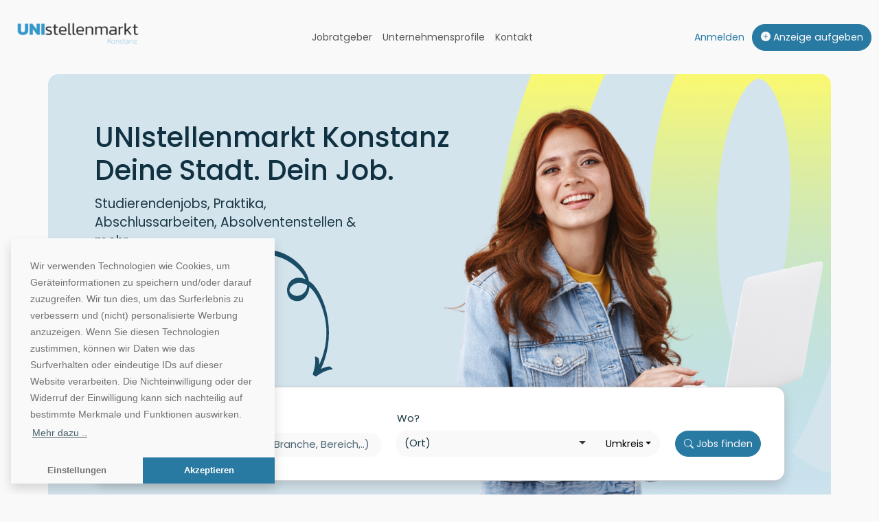

--- FILE ---
content_type: text/html; charset=utf-8
request_url: https://konstanz.unistellenmarkt.de/
body_size: 6485
content:
<!DOCTYPE html>
<html lang="de">
<head>

<meta charset="utf-8">
<!-- 
	This website is powered by TYPO3 - inspiring people to share!
	TYPO3 is a free open source Content Management Framework initially created by Kasper Skaarhoj and licensed under GNU/GPL.
	TYPO3 is copyright 1998-2026 of Kasper Skaarhoj. Extensions are copyright of their respective owners.
	Information and contribution at https://typo3.org/
-->



<title>Studentenjobs, Praktika und Absolventenjobs in Konstanz | UNIstellenmarkt</title>
<meta name="generator" content="TYPO3 CMS">
<meta name="viewport" content="width=device-width, initial-scale=1">
<meta name="twitter:card" content="summary">


<link rel="stylesheet" href="/build/pub_global.9f21ad0b.css?1762937401" media="all">
<link rel="stylesheet" href="/build/theme_base.22165bcc.css?1765293056" media="all">
<link rel="stylesheet" href="/typo3temp/assets/compressed/merged-ed34136f99a5941a7a7b9bf19b125dba-766e237d41e2ad85e97dbd0f54c3caf0.css?1742300322" media="all">








<link rel="canonical" href="https://konstanz.unistellenmarkt.de/"/>

<meta name="description" content="Studentische Aushilfe ✓ Trainee ✓ Praxissemester ✓ Minijob ✓ Studienaussteiger oder Praktikum ✓ - jetzt Traumstelle finden!">
<script>var googleDomainId = 'G-8560PWE93D';</script>
<meta name="robots" content="index, follow">
</head>
<body>





        
    


<header>
    <div class="container-xxl">
        <nav class="navbar navbar-expand-lg" data-dhw-role="navbar-active">
            <div class="container-fluid px-0">
                <a class="navbar-brand" href="/">
                    
                            <img class="d-inline-block align-baseline" alt="konstanz.unistellenmarkt.de Logo" src="/typo3temp/assets/_processed_/7/6/csm_konstanz.unistellenmarkt.de_ce651b89c6.png" width="208" height="40" />
                        
                </a>
                <button class="navbar-toggler d-flex d-lg-none flex-column justify-content-around collapsed" type="button" data-bs-toggle="collapse" data-bs-target="#navbarSupportedContent" aria-controls="navbarSupportedContent" aria-expanded="false" aria-label="Toggle navigation">
                    <span class="toggler-icon top-bar"></span>
                    <span class="toggler-icon middle-bar"></span>
                    <span class="toggler-icon bottom-bar"></span>
                </button>
                <div class="collapse navbar-collapse" id="navbarSupportedContent">
                    <ul class="navbar-nav mx-auto mb-2 mb-lg-0">
                        
                        <li class="nav-item">
                            <a class="nav-link" href="/jobratgeber">Jobratgeber</a>
                        </li>
                        <li class="nav-item">
                            <a class="nav-link" href="/unternehmensprofile">
                                Unternehmensprofile
                            </a>
                        </li>
                        <li class="nav-item">
                            <a class="nav-link" href="/kontakt">Kontakt</a>
                        </li>
                    </ul>
                    
                            <div>
                                <div class="nav-item">
                                    <a href="/anmeldung">
                                        <span>Anmelden</span>
                                    </a>
                                </div>
                                <div class="nav-item">
                                    <a class="btn btn-primary ms-2 d-block d-lg-inline-block" href="/preisinformationen">
                                        <i class="bi bi-plus-circle-fill"></i>
                                        Anzeige aufgeben
                                    </a>
                                </div>
                            </div>
                        
                </div>
            </div>
        </nav>
    </div>
</header>
<main>
    <div class="container-xxl">
        
    

            <a id="c203"></a>
            
            
            
                



            
            
                

    



            
            

    
        






        
        
    

<div class="container">
    

    <div class="hero pagetitle row bg-primary-subtle rounded">
        <div class="col-6 col-xl-7 p pb-0">
            <h1 class="text-primary-emphasis">
                UNIstellenmarkt Konstanz
                <br/>
                Deine Stadt. Dein Job.
            </h1>
            <p class="lead w-75">
                Studierendenjobs, Praktika, Abschlussarbeiten, Absolventenstellen &amp; mehr
            </p>
        </div>
        <div class="col-12 p pt-0">
            <div class="circumlocution">
                <img src="/_assets/39e15a4b46632f8756a13693082a808d/theme/layout/circumlocution.svg?v=1" height="184px" alt="Pfeil zur Suche" title="Zur Jobsuche"/>
            </div>
            <form data-dhw-id="pubJobListingForm" enctype="multipart/form-data" method="post" name="list" class="form-input-bg-light" action="/stellenangebote/">
<div>
<input type="hidden" name="tx_dhwjob_advertisement[__referrer][@extension]" value="Dhwjob" />
<input type="hidden" name="tx_dhwjob_advertisement[__referrer][@controller]" value="Advertisement" />
<input type="hidden" name="tx_dhwjob_advertisement[__referrer][@action]" value="list" />
<input type="hidden" name="tx_dhwjob_advertisement[__referrer][arguments]" value="YTowOnt9e50c2a5c115b9635c0285bfba8c3cf8841ae3eb5" />
<input type="hidden" name="tx_dhwjob_advertisement[__referrer][@request]" value="{&quot;@extension&quot;:&quot;Dhwjob&quot;,&quot;@controller&quot;:&quot;Advertisement&quot;,&quot;@action&quot;:&quot;list&quot;}b3eb483bb315fd749d227a7606fcc94a02ad0c39" />
<input type="hidden" name="tx_dhwjob_advertisement[__trustedProperties]" value="{&quot;terms&quot;:1,&quot;location&quot;:1,&quot;radius&quot;:1}3e3c481d266c92ed1e5f67831f037ad63cf922bd" />
</div>

                

<div class="card shadow">
    <div class="card-body">
        <div class="row p-2 g-3 align-items-end">
            <div class="col-12 col-md">
                <label for="input-search-job-text" class="form-label">Was suchst du?</label>
                <input maxlength="60" autocomplete="new-password" placeholder="(Jobtitel, Kompetenz, Firma, Branche, Bereich,..)" class="form-control" id="input-search-job-text" type="text" name="tx_dhwjob_advertisement[terms]" />
            </div>
            <div class="col-12 col-md">
                <label for="input-search-job-location" class="form-label">Wo?</label>
                <div class="input-group">
                    <select data-dhw-role="selectize-region" data-dhw-max-items="1" data-dhw-url="/ajax?tx_dhwjob_ajax%5Baction%5D=handleAjaxCall&amp;tx_dhwjob_ajax%5Bcontroller%5D=Ajax&amp;tx_typoscriptrendering%5Bcontext%5D=%7B%22record%22%3A%22pages_1%22%2C%22path%22%3A%22tt_content.list.20.dhwjob_ajax%22%7D&amp;cHash=1d943095b3094b113b5d5d49cef3a14f" aria-labelledby="input-search-job-location-selectized" class="form-control" id="input-search-job-location" name="tx_dhwjob_advertisement[location]"><option value="">(Ort)</option>
</select>
                    <div class="input-group-append dropdown" data-dhw-id="search_radius">
                        <button class="btn btn-light dropdown-toggle" type="button" data-bs-toggle="dropdown" aria-expanded="false">Umkreis</button>
                        <div class="dropdown-menu">
                            <input aria-labelledby="input-search-job-location-selectized" type="hidden" name="tx_dhwjob_advertisement[radius]" />
                            <a class="dropdown-item" data-dhw-role="option" data-dhw-val="0" href="#">Umkreis</a>
                            <div class="dropdown-divider"></div>
                            <a class="dropdown-item" data-dhw-role="option" data-dhw-val="10" href="#">10 km</a>
                            <a class="dropdown-item" data-dhw-role="option" data-dhw-val="20" href="#">20 km</a>
                            <a class="dropdown-item" data-dhw-role="option" data-dhw-val="30" href="#">30 km</a>
                            <a class="dropdown-item" data-dhw-role="option" data-dhw-val="50" href="#">50 km</a>
                            <a class="dropdown-item" data-dhw-role="option" data-dhw-val="75" href="#">75 km</a>
                            <a class="dropdown-item" data-dhw-role="option" data-dhw-val="100" href="#">100 km</a>
                        </div>
                    </div>
                </div>
            </div>
            <div class="col-12 col-md-auto d-grid gap-2">
                <button type="submit" class="btn btn-primary">
                    <i class="bi bi-search"></i>
                    Jobs finden
                </button>
            </div>
        </div>
    </div>
</div>
            </form>
        </div>
    </div>
</div>



<div class="container p pb-4 bg-light rounded mt-4">
    <div class="row">
        <div class="col text-center">
            <h2>
                Die neusten Stellenanzeigen
            </h2>
        </div>
    </div>
    <div class="row mt-2 gy-4">
        
            <div class="col-12 col-md-6 col-xl-4 job-list-featuring">
                

<div class="card job-list-item tiles ">
    <div class="card-body">
        <div class="row">
            <div class="col-10">
                
                
                
                
                    <div class="mt-1 mb-2">
                        
                            Praktikum
                        
                    </div>
                
                <div class="card-title mb-0">
                    <a class="stretched-link" href="/anzeige/231174-praktikum-verguetet-hotelmanagementtourismus-hotel-am-bodensee">
                        Praktikum (vergütet) Hotelmanagement/Tourismus - Hotel am Bodensee
                    </a>
                </div>
                
                        <div class="card-subtitle mt-0 fw-bold">Seehotel BelRiva</div>
                    
            </div>
            <div class="col-2">
                
                        
                    
            </div>
        </div>
    </div>
    <div class="card-footer blend-in">
        <div class="row">
            <div class="col-9 text-black-67">
                <i class="bi bi-geo-alt-fill me-1"></i>&nbsp;Hagnau am Bodensee
            </div>
            <div class="col-3 text-end text-black-67 text-nowrap">
                12.01.2026
            </div>
        </div>
    </div>
</div>
            </div>
        
            <div class="col-12 col-md-6 col-xl-4 job-list-featuring">
                

<div class="card job-list-item tiles ">
    <div class="card-body">
        <div class="row">
            <div class="col-10">
                
                
                
                
                    <div class="mt-1 mb-2">
                        
                            Praktikum
                        
                    </div>
                
                <div class="card-title mb-0">
                    <a class="stretched-link" href="/anzeige/231127-praktikum-in-der-seminarkoordination-mwd-2">
                        Praktikum in der Seminarkoordination (m/w/d)
                    </a>
                </div>
                
                        <div class="card-subtitle mt-0 fw-bold">Akademie Gesundes Leben</div>
                    
            </div>
            <div class="col-2">
                
                        
                    
            </div>
        </div>
    </div>
    <div class="card-footer blend-in">
        <div class="row">
            <div class="col-9 text-black-67">
                <i class="bi bi-geo-alt-fill me-1"></i>&nbsp;Oberursel
            </div>
            <div class="col-3 text-end text-black-67 text-nowrap">
                05.01.2026
            </div>
        </div>
    </div>
</div>
            </div>
        
            <div class="col-12 col-md-6 col-xl-4 job-list-featuring">
                

<div class="card job-list-item tiles ">
    <div class="card-body">
        <div class="row">
            <div class="col-10">
                
                
                
                
                    <div class="mt-1 mb-2">
                        
                            Praktikum
                        
                    </div>
                
                <div class="card-title mb-0">
                    <a class="stretched-link" href="/anzeige/231089-praktikant-qualitaetsmanagement-und-lebensmittelsicherheit-1">
                        Praktikant Qualitätsmanagement und Lebensmittelsicherheit
                    </a>
                </div>
                
                        <div class="card-subtitle mt-0 fw-bold">Gate Gourmet GmbH Holding Deutschland</div>
                    
            </div>
            <div class="col-2">
                
                        
                    
            </div>
        </div>
    </div>
    <div class="card-footer blend-in">
        <div class="row">
            <div class="col-9 text-black-67">
                <i class="bi bi-geo-alt-fill me-1"></i>&nbsp;München
            </div>
            <div class="col-3 text-end text-black-67 text-nowrap">
                05.01.2026
            </div>
        </div>
    </div>
</div>
            </div>
        
            <div class="col-12 col-md-6 col-xl-4 job-list-featuring">
                

<div class="card job-list-item tiles ">
    <div class="card-body">
        <div class="row">
            <div class="col-10">
                
                
                
                
                    <div class="mt-1 mb-2">
                        
                            Praktikum
                        
                    </div>
                
                <div class="card-title mb-0">
                    <a class="stretched-link" href="/anzeige/230998-auslandspraktikum-im-bereich-sales-und-marketing-in-rotterdam">
                        Auslandspraktikum im Bereich Sales und Marketing in Rotterdam
                    </a>
                </div>
                
                        <div class="card-subtitle mt-0 fw-bold">Foldaco</div>
                    
            </div>
            <div class="col-2">
                
                        
                    
            </div>
        </div>
    </div>
    <div class="card-footer blend-in">
        <div class="row">
            <div class="col-9 text-black-67">
                <i class="bi bi-geo-alt-fill me-1"></i>&nbsp;Siegburg
            </div>
            <div class="col-3 text-end text-black-67 text-nowrap">
                10.12.2025
            </div>
        </div>
    </div>
</div>
            </div>
        
            <div class="col-12 col-md-6 col-xl-4 job-list-featuring">
                

<div class="card job-list-item tiles ">
    <div class="card-body">
        <div class="row">
            <div class="col-10">
                
                
                
                
                    <div class="mt-1 mb-2">
                        
                            Praktikum
                        
                    </div>
                
                <div class="card-title mb-0">
                    <a class="stretched-link" href="/anzeige/230936-praktikum-fertigungstechnik-im-bereich-druckguss-wmd">
                        Praktikum - Fertigungstechnik im Bereich Druckguss (w/m/d)
                    </a>
                </div>
                
                        <div class="card-subtitle mt-0 fw-bold">AUDI AG</div>
                    
            </div>
            <div class="col-2">
                
                        
                    
            </div>
        </div>
    </div>
    <div class="card-footer blend-in">
        <div class="row">
            <div class="col-9 text-black-67">
                <i class="bi bi-geo-alt-fill me-1"></i>&nbsp;Münchsmünster
            </div>
            <div class="col-3 text-end text-black-67 text-nowrap">
                04.12.2025
            </div>
        </div>
    </div>
</div>
            </div>
        
            <div class="col-12 col-md-6 col-xl-4 job-list-featuring">
                

<div class="card job-list-item tiles ">
    <div class="card-body">
        <div class="row">
            <div class="col-10">
                
                
                
                
                    <div class="mt-1 mb-2">
                        
                            Praktikum
                        
                    </div>
                
                <div class="card-title mb-0">
                    <a class="stretched-link" href="/anzeige/230865-praktikum-valueengineering-valueanalysis-kosten-wertanalyse-in-der-beschaffung-wmd">
                        Praktikum - ValueEngineering/ ValueAnalysis - Kosten-/Wertanalyse in der Beschaffung (w/m/d)
                    </a>
                </div>
                
                        <div class="card-subtitle mt-0 fw-bold">AUDI AG</div>
                    
            </div>
            <div class="col-2">
                
                        
                    
            </div>
        </div>
    </div>
    <div class="card-footer blend-in">
        <div class="row">
            <div class="col-9 text-black-67">
                <i class="bi bi-geo-alt-fill me-1"></i>&nbsp;Ingolstadt
            </div>
            <div class="col-3 text-end text-black-67 text-nowrap">
                27.11.2025
            </div>
        </div>
    </div>
</div>
            </div>
        
            <div class="col-12 col-md-6 col-xl-4 job-list-featuring">
                

<div class="card job-list-item tiles ">
    <div class="card-body">
        <div class="row">
            <div class="col-10">
                
                
                
                
                    <div class="mt-1 mb-2">
                        
                            Praktikum
                        
                    </div>
                
                <div class="card-title mb-0">
                    <a class="stretched-link" href="/anzeige/230770-pflichtpraktikum-content-creationsocial-media">
                        Pflichtpraktikum Content Creation/Social Media
                    </a>
                </div>
                
                        <div class="card-subtitle mt-0 fw-bold">Miss Mineva&#039;s UG</div>
                    
            </div>
            <div class="col-2">
                
                        
                    
            </div>
        </div>
    </div>
    <div class="card-footer blend-in">
        <div class="row">
            <div class="col-9 text-black-67">
                <i class="bi bi-geo-alt-fill me-1"></i>&nbsp;Bielefeld
            </div>
            <div class="col-3 text-end text-black-67 text-nowrap">
                17.11.2025
            </div>
        </div>
    </div>
</div>
            </div>
        
            <div class="col-12 col-md-6 col-xl-4 job-list-featuring">
                

<div class="card job-list-item tiles ">
    <div class="card-body">
        <div class="row">
            <div class="col-10">
                
                
                
                
                    <div class="mt-1 mb-2">
                        
                            Praktikum
                        
                    </div>
                
                <div class="card-title mb-0">
                    <a class="stretched-link" href="/anzeige/230769-pflichtpraktikum-im-vertrieb">
                        Pflichtpraktikum im Vertrieb
                    </a>
                </div>
                
                        <div class="card-subtitle mt-0 fw-bold">Miss Mineva&#039;s UG</div>
                    
            </div>
            <div class="col-2">
                
                        
                    
            </div>
        </div>
    </div>
    <div class="card-footer blend-in">
        <div class="row">
            <div class="col-9 text-black-67">
                <i class="bi bi-geo-alt-fill me-1"></i>&nbsp;Bielefeld
            </div>
            <div class="col-3 text-end text-black-67 text-nowrap">
                17.11.2025
            </div>
        </div>
    </div>
</div>
            </div>
        
            <div class="col-12 col-md-6 col-xl-4 job-list-featuring">
                

<div class="card job-list-item tiles ">
    <div class="card-body">
        <div class="row">
            <div class="col-10">
                
                
                
                
                    <div class="mt-1 mb-2">
                        
                            Praktikum
                        
                    </div>
                
                <div class="card-title mb-0">
                    <a class="stretched-link" href="/anzeige/230768-pflichtpraktikum-marketing">
                        Pflichtpraktikum Marketing
                    </a>
                </div>
                
                        <div class="card-subtitle mt-0 fw-bold">Miss Mineva&#039;s UG</div>
                    
            </div>
            <div class="col-2">
                
                        
                    
            </div>
        </div>
    </div>
    <div class="card-footer blend-in">
        <div class="row">
            <div class="col-9 text-black-67">
                <i class="bi bi-geo-alt-fill me-1"></i>&nbsp;Bielefeld
            </div>
            <div class="col-3 text-end text-black-67 text-nowrap">
                17.11.2025
            </div>
        </div>
    </div>
</div>
            </div>
        
    </div>
    <div class="row mt-4">
        <div class="col text-center pt-2">
            <a class="btn btn-primary btn-lg" href="/stellenangebote/">
                Alle Stellenanzeigen
                <i class="bi bi-arrow-right"></i>
            </a>
        </div>
    </div>
</div>





<div class="container p bg-dark rounded mt-4">
    <h2 class="text-center text-white">Jetzt Ihre Stellenanzeige veröffentlichen:</h2>
    <div class="row mt-4 g-4">
        <div class="col-12 col-md-6">
            <div class="card text-bg-secondary h-100">
                <div class="card-body">
                    <img class="mt-3" title="Gewerbliche Stellenanzeige schalten" alt="Gewerbliche Stellenanzeige Icon" src="/_assets/39e15a4b46632f8756a13693082a808d/theme/layout/gewerbliche_stellenanzeige.png" width="72" height="72" />
                    <h3 class="card-title mt-2">Gewerbliche Anzeige</h3>
                    <p class="card-text text-gray-300 mt-2">
                        Veröffentlichen Sie lhre Stellenanzeige(n) und erreichen Sie Studierende, Studienaussteiger, Absolventen und Young Professionals direkt und ohne Streuverluste!
                    </p>
                    
                            <a class="btn btn-primary mt-3 mb-4" href="/">
                                <i class="bi bi-arrow-right-circle-fill"></i>
                                Anzeige aufgeben
                            </a>
                        
                </div>
            </div>
        </div>
        <div class="col-12 col-md-6">
            <div class="card text-bg-secondary h-100">
                <div class="card-body">
                    <img class="mt-3" title="Private Stellenanzeige kostenlos schalten" alt="Private Stellenanzeige Icon" src="/_assets/39e15a4b46632f8756a13693082a808d/theme/layout/private_stellenanzeige_kostenlos.png" width="72" height="72" />
                    <h3 class="card-title mt-2">Private Anzeige</h3>
                    <p class="card-text text-gray-300 mt-2">
                        Sie suchen einen Helfer für den nächsten Umzug, das leidige Unkraut jähten im Garten oder als
                        Servicekraft für ihr Familienfest? Dann schalten Sie kostenlos eine private Anzeige!
                    </p>
                    
                            <a class="btn btn-primary mt-3 mb-4" href="/privat/privatanzeige-darstellung">
                                <i class="bi bi-arrow-right-circle-fill"></i>
                                Anzeige aufgeben
                            </a>
                        
                </div>
            </div>
        </div>
    </div>
</div>
    


            
                



            
            
                



            
            

        


    </div>
</main>
<footer>
    <div class="container-xxl mb-2">
        


        
        
    

<div class="page-footer container p rounded mt-4 ">
        <div class="row">
            
                    <div class="col-lg-3 col-md-12 mb-5 mb-lg-0">
                        
    <div>
        <a class="navbar-brand" href="/">
            <img class="d-inline-block align-baseline" alt="Unistellenmarkt Logo" src="/typo3temp/assets/_processed_/5/c/csm_unistellenmarkt-final_logo-color_df449ecdd7.png" width="215" height="40" />
        </a>
    </div>
    <div>
        <a href="" target="_blank" title="Bundesweite Studierendenjobs, Praktika, Abschlussarbeiten, Absolventenstellen & mehr">Studierendenjobs deutschlandweit</a>
    </div>

                    </div>
                    <div class="col-lg-5 col-md-12 mb-5 mb-lg-0">
                        
    <nav class="nav flex-column">
        
            
        
            
                <a class="nav-link" href="/faq">FAQ</a>
            
        
            
                <a class="nav-link" href="/ueber-uns">Über Uns</a>
            
        
            
                <a class="nav-link" href="/preisinformationen">Preisinformationen</a>
            
        
            
        
            
        
            
                <a class="nav-link" href="/kontakt">Kontakt</a>
            
        
            
        
    </nav>

                    </div>
                    <div class="col-lg-2 col-md-12 mb-3 mb-lg-0">
                        
    <div class="card border-dark h-100">
        <div class="card-body">
            <img src="/_assets/39e15a4b46632f8756a13693082a808d/images/die_fairen_jobboersen.svg?v=1" height="82px" alt="Logo faire Jobbörsen">
            <p class="mt-2">Als Mitglied der "fairen Jobbörsen" stehen wir für eine saubere Geschäftspolitik gegenüber unseren Firmenkunden und Nutzern.</p>
            <a href="https://www.die-jobboersen.de/" class="stretched-link" target="_blank">
                <span class="visually-hidden">Zur Website von faire Jobbörsen</span>
            </a>
        </div>
    </div>

                    </div>
                    <div class="col-lg-2 col-md-12 mb-3 mb-lg-0">
                        
    <div class="card border-dark h-100">
        <div class="card-body">
            <img src="/_assets/39e15a4b46632f8756a13693082a808d/images/klimaneutrales_unternehmen.svg?v=2" height="82px" alt="Klimaneutrales Unternehmen">
            <p class="mt-2">Im Rahmen unseres Engagements in der Allianz für Klima und Entwicklung gleichen wir unsere CO2-Emissionen durch weltweite Projekte aus.</p>
            <a href="https://climate-extender.de/klimaneutrales-unternehmen/deutsche-hochschulwerbung-und-vertriebs-gmbh/DE-2869-0318" class="stretched-link" target="_blank">
                <span class="visually-hidden">Zur Website von Climate Extender: Klimaneutrales Unternehmen</span>
            </a>
        </div>
    </div>

                    </div>
                    
                
        </div>
    <div class="row mt-3 pt-3 border-dark border-top">
        <div class="col-12 col-md-8 d-flex justify-content-center justify-content-md-start">
            <p>&copy;1996-2026 Deutsche Hochschulwerbung und -vertriebs GmbH. Alle Rechte vorbehalten.</p>
        </div>
        <div class="col-12 col-md-4">
            <nav class="nav justify-content-center justify-content-lg-end flex-md-column flex-xl-row align-items-md-end">
                
                    
                        <a class="nav-link" href="/agb">AGB</a>
                    
                
                    
                
                    
                
                    
                
                    
                        <a class="nav-link" href="/impressum">Impressum</a>
                    
                
                    
                        <a class="nav-link" href="/datenschutz">Datenschutz</a>
                    
                
                    
                
                    
                        <a class="nav-link" href="/barrierefreiheit">Barrierefreiheit</a>
                    
                
            </nav>
        </div>
    </div>
</div>















    </div>
</footer>
<div data-dhw-id="cookie-manager-settings-modal" class="modal left fade" tabindex="-1" role="dialog" aria-hidden="true">
    <div class="modal-dialog">
        <div class="modal-content rounded-0">
            <div class="modal-header">
                <div class="fw-bold modal-title">Wir respektieren Ihre Privatsphäre</div>
            </div>
            <div class="modal-body">
                <p class="p-2 fs-xs">
                    Auf unserer Website werden Cookies verwendet, um Ihre Nutzererfahrung zu verbessern.
                    Einzelheiten zu den Arten von Cookies, ihrem Zweck und den betiligten Stellen
                    finden Sie in unserer Datenschutzerklärung.
                    <br /><br />
                    Sie können hier Ihre bevorzugten Einstellungen vornehmen. Diese können Sie auch wiederrufen durch den Link am Ende unserer Datenschutzerklärung.
                </p>
                <div class="mt-3">
                    <div class="position-relative">
                        <label for="check-cookie-manager-settings-0" class="cursor-pointer" data-bs-toggle="collapse" data-bs-target="#cookie-manager-settings-0" role="button" aria-expanded="false" aria-controls="cookie-manager-settings-0"><i class="bi bi-caret-right me-1"></i>Notwendige Cookies</label>
                        <span class="ck_checkbox ps-2">
                            <input type="checkbox" disabled checked aria-label="Notwendige Cookies" id="check-cookie-manager-settings-0">
                            <span class="checkmark"></span>
                        </span>
                    </div>
                    <div class="collapse" id="cookie-manager-settings-0">
                        <p class="p-2 fs-xs">
                            Diese Cookies sind notwendig, damit Sie auf der Webseite navigieren und ihre Funktionen verwenden können, zum Beispiel um Ihre Datenschutzpräferenzen einzustellen, sich anzumelden oder um Formulare auszufüllen. Ohne diese Cookies können die von Ihnen über die Webseite angefragten Leistungen nicht ordnungsgemäß erbracht werden. Unbedingt erforderliche Cookies benötigen nach anwendbarem Recht keine Einwilligung durch den Nutzer. Sie können Ihren Webbrowser so konfigurieren, dass auch unbedingt erforderliche Cookies blockiert werden, doch können Sie die Webseite dann möglicherweise nicht in der vorgesehenen Weise nutzen.
                        </p>
                    </div>
                    <div class="position-relative pt-2">
                        <label for="check-cookie-manager-settings-1" class="cursor-pointer" data-bs-toggle="collapse" data-bs-target="#cookie-manager-settings-1" role="button" aria-expanded="false" aria-controls="cookie-manager-settings-1"><i class="bi bi-caret-right me-1"></i>Statistik Cookies</label>
                        <span class="ck_checkbox ps-2">
                            <input type="checkbox" data-dhw-id="statistics" aria-label="Statistik Cookies" id="check-cookie-manager-settings-1">
                            <span class="checkmark"></span>
                        </span>
                    </div>
                    <div class="collapse mb-3" id="cookie-manager-settings-1">
                        <p class="p-2 fs-xs">
                            Diese Cookies werden genutzt um Informationen über die die Nutzung unserer Webseite zu sammeln, z.B. welche Seiten am häufigsten besucht werden und wie sich Besucher auf der Webseite bewegen. Sie sollen uns helfen, die Nutzerfreundlichkeit der Webseite und damit das Nutzererlebnis zu verbessern.
                        </p>
                    </div>
                </div>
            </div>
            <div class="modal-footer">
                <button data-dhw-id="cookie-manager-settings-save" type="button" class="btn btn-primary">Meine Auswahl speichern</button>
            </div>
        </div>
    </div>
</div>
<script src="https://www.google.com/recaptcha/api.js?hl="></script>

<script src="/build/runtime.59aa203f.js?1765293056" type="text/javascript"></script>
<script src="/build/692.3c3ec38a.js?1765293056" type="text/javascript"></script>
<script src="/build/336.030cc0eb.js?1765293056" type="text/javascript"></script>
<script src="/build/379.b439614a.js?1765293056" type="text/javascript"></script>
<script src="/build/pub_global.be7dbfa1.js?1765293056" type="text/javascript"></script>
<script src="/build/513.e234e785.js?1765293056" type="text/javascript"></script>
<script src="/build/pub_start.1f2b5c71.js?1765293056" type="text/javascript"></script>



</body>
</html>

--- FILE ---
content_type: text/html; charset=utf-8
request_url: https://konstanz.unistellenmarkt.de/ajax?tx_dhwjob_ajax%5Baction%5D=handleAjaxCall&tx_dhwjob_ajax%5Bcontroller%5D=Ajax&tx_typoscriptrendering%5Bcontext%5D=%7B%22record%22%3A%22pages_1%22%2C%22path%22%3A%22tt_content.list.20.dhwjob_ajax%22%7D&cHash=1d943095b3094b113b5d5d49cef3a14f
body_size: 824
content:
[{"value":null,"text":"z.B. Frankfurt am Main"},{"value":"Aach","text":"Aach"},{"value":"Aachen","text":"Aachen"},{"value":"Aalen","text":"Aalen"},{"value":"Aarbergen","text":"Aarbergen"},{"value":"Aasb\u00fcttel","text":"Aasb\u00fcttel"},{"value":"Abenberg","text":"Abenberg"},{"value":"Abensberg","text":"Abensberg"},{"value":"Abentheuer","text":"Abentheuer"},{"value":"Absberg","text":"Absberg"},{"value":"Abstatt","text":"Abstatt"},{"value":"Abtsbessingen","text":"Abtsbessingen"},{"value":"Abtsgm\u00fcnd","text":"Abtsgm\u00fcnd"},{"value":"Abtsteinach","text":"Abtsteinach"},{"value":"Abtswind","text":"Abtswind"},{"value":"Abtweiler","text":"Abtweiler"},{"value":"Achberg","text":"Achberg"},{"value":"Achern","text":"Achern"},{"value":"Achim","text":"Achim"},{"value":"Achslach","text":"Achslach"},{"value":"Achstetten","text":"Achstetten"},{"value":"Acht","text":"Acht"},{"value":"Achtelsbach","text":"Achtelsbach"},{"value":"Achterwehr","text":"Achterwehr"},{"value":"Achtrup","text":"Achtrup"},{"value":"Adelberg","text":"Adelberg"},{"value":"Adelebsen","text":"Adelebsen"},{"value":"Adelheidsdorf","text":"Adelheidsdorf"},{"value":"Adelmannsfelden","text":"Adelmannsfelden"},{"value":"Adelschlag","text":"Adelschlag"},{"value":"Adelsdorf","text":"Adelsdorf"},{"value":"Adelsheim","text":"Adelsheim"},{"value":"Adelshofen","text":"Adelshofen"},{"value":"Adelsried","text":"Adelsried"},{"value":"Adelzhausen","text":"Adelzhausen"},{"value":"Adenau","text":"Adenau"},{"value":"Adenbach","text":"Adenbach"},{"value":"Adenb\u00fcttel","text":"Adenb\u00fcttel"},{"value":"Adendorf","text":"Adendorf"},{"value":"Adlkofen","text":"Adlkofen"},{"value":"Admannshagen-Bargeshagen","text":"Admannshagen-Bargeshagen"},{"value":"Adorf\/Vogtland","text":"Adorf\/Vogtland"},{"value":"Aebtissinwisch","text":"Aebtissinwisch"},{"value":"Aerzen","text":"Aerzen"},{"value":"Affalterbach","text":"Affalterbach"},{"value":"Affing","text":"Affing"},{"value":"Affinghausen","text":"Affinghausen"},{"value":"Affler","text":"Affler"},{"value":"Agathenburg","text":"Agathenburg"},{"value":"Agethorst","text":"Agethorst"},{"value":"Aglasterhausen","text":"Aglasterhausen"},{"value":"Aham","text":"Aham"},{"value":"Ahaus","text":"Ahaus"},{"value":"Ahausen","text":"Ahausen"},{"value":"Ahlbeck","text":"Ahlbeck"},{"value":"Ahlden","text":"Ahlden"},{"value":"Ahlefeld-Bistensee","text":"Ahlefeld-Bistensee"},{"value":"Ahlen","text":"Ahlen"},{"value":"Ahlerstedt","text":"Ahlerstedt"},{"value":"Ahlsdorf","text":"Ahlsdorf"},{"value":"Ahlst\u00e4dt","text":"Ahlst\u00e4dt"},{"value":"Ahnatal","text":"Ahnatal"},{"value":"Ahneby","text":"Ahneby"},{"value":"Ahnsbeck","text":"Ahnsbeck"},{"value":"Ahnsen","text":"Ahnsen"},{"value":"Aholfing","text":"Aholfing"},{"value":"Aholming","text":"Aholming"},{"value":"Ahorn","text":"Ahorn"},{"value":"Ahorntal","text":"Ahorntal"},{"value":"Ahrbr\u00fcck","text":"Ahrbr\u00fcck"},{"value":"Ahrensb\u00f6k","text":"Ahrensb\u00f6k"},{"value":"Ahrensburg","text":"Ahrensburg"},{"value":"Ahrensfelde","text":"Ahrensfelde"},{"value":"Ahrenshagen-Daskow","text":"Ahrenshagen-Daskow"},{"value":"Ahrensh\u00f6ft","text":"Ahrensh\u00f6ft"},{"value":"Ahrenshoop","text":"Ahrenshoop"},{"value":"Ahrenvi\u00f6l","text":"Ahrenvi\u00f6l"},{"value":"Ahrenvi\u00f6lfeld","text":"Ahrenvi\u00f6lfeld"},{"value":"Aicha vorm Wald","text":"Aicha vorm Wald"},{"value":"Aichach","text":"Aichach"},{"value":"Aichelberg","text":"Aichelberg"},{"value":"Aichen","text":"Aichen"},{"value":"Aichhalden","text":"Aichhalden"},{"value":"Aichstetten","text":"Aichstetten"},{"value":"Aichtal","text":"Aichtal"},{"value":"Aichwald","text":"Aichwald"},{"value":"Aidenbach","text":"Aidenbach"},{"value":"Aidhausen","text":"Aidhausen"},{"value":"Aidlingen","text":"Aidlingen"},{"value":"Aiglsbach","text":"Aiglsbach"},{"value":"Ailertchen","text":"Ailertchen"},{"value":"Aindling","text":"Aindling"},{"value":"Ainring","text":"Ainring"},{"value":"Aislingen","text":"Aislingen"},{"value":"Aiterhofen","text":"Aiterhofen"},{"value":"Aitern","text":"Aitern"},{"value":"Aitrach","text":"Aitrach"},{"value":"Aitrang","text":"Aitrang"},{"value":"Aken (Elbe)","text":"Aken (Elbe)"},{"value":"Aland","text":"Aland"},{"value":"Albaching","text":"Albaching"}]

--- FILE ---
content_type: application/javascript; charset=utf-8
request_url: https://konstanz.unistellenmarkt.de/build/513.e234e785.js?1765293056
body_size: 16961
content:
(self.webpackChunkdhwjob=self.webpackChunkdhwjob||[]).push([[513],{4061:function(t,e,n){"use strict";n.r(e)},4429:function(t,e,n){var i,o,s;o=[n(4692)],i=function(t){"use strict";var e=function(t,e){if("string"!=typeof e||e.length){var n="string"==typeof e?new RegExp(e,"i"):e,i=function(t){var e=0;if(3===t.nodeType){var o=t.data.search(n);if(o>=0&&t.data.length>0){var s=t.data.match(n),r=document.createElement("span");r.className="highlight";var a=t.splitText(o),l=(a.splitText(s[0].length),a.cloneNode(!0));r.appendChild(l),a.parentNode.replaceChild(r,a),e=1}}else if(1===t.nodeType&&t.childNodes&&!/(script|style)/i.test(t.tagName)&&("highlight"!==t.className||"SPAN"!==t.tagName))for(var p=0;p<t.childNodes.length;++p)p+=i(t.childNodes[p]);return e};return t.each(function(){i(this)})}};t.fn.removeHighlight=function(){return this.find("span.highlight").each(function(){this.parentNode.firstChild.nodeName;var t=this.parentNode;t.replaceChild(this.firstChild,this),t.normalize()}).end()};var n=function(){};n.prototype={on:function(t,e){this._events=this._events||{},this._events[t]=this._events[t]||[],this._events[t].push(e)},off:function(t,e){var n=arguments.length;return 0===n?delete this._events:1===n?delete this._events[t]:(this._events=this._events||{},void(t in this._events!=0&&this._events[t].splice(this._events[t].indexOf(e),1)))},trigger:function(t){const e=this._events=this._events||{};if(t in e!=0)for(var n=0;n<e[t].length;n++)e[t][n].apply(this,Array.prototype.slice.call(arguments,1))}},n.mixin=function(t){for(var e=["on","off","trigger"],i=0;i<e.length;i++)t.prototype[e[i]]=n.prototype[e[i]]};var i={mixin:function(t){t.plugins={},t.prototype.initializePlugins=function(t){var e,n,i,s=this,r=[];if(s.plugins={names:[],settings:{},requested:{},loaded:{}},o.isArray(t))for(e=0,n=t.length;e<n;e++)"string"==typeof t[e]?r.push(t[e]):(s.plugins.settings[t[e].name]=t[e].options,r.push(t[e].name));else if(t)for(i in t)t.hasOwnProperty(i)&&(s.plugins.settings[i]=t[i],r.push(i));for(;r.length;)s.require(r.shift())},t.prototype.loadPlugin=function(e){var n=this,i=n.plugins,o=t.plugins[e];if(!t.plugins.hasOwnProperty(e))throw new Error('Unable to find "'+e+'" plugin');i.requested[e]=!0,i.loaded[e]=o.fn.apply(n,[n.plugins.settings[e]||{}]),i.names.push(e)},t.prototype.require=function(t){var e=this,n=e.plugins;if(!e.plugins.loaded.hasOwnProperty(t)){if(n.requested[t])throw new Error('Plugin has circular dependency ("'+t+'")');e.loadPlugin(t)}return n.loaded[t]},t.define=function(e,n){t.plugins[e]={name:e,fn:n}}}},o={isArray:Array.isArray||function(t){return"[object Array]"===Object.prototype.toString.call(t)}},s=function(t,e){this.items=t,this.settings=e||{diacritics:!0}};s.prototype.tokenize=function(t,e){if(!(t=p(String(t||"").toLowerCase()))||!t.length)return[];var n,i,o,s,r=[],a=t.split(/ +/);for(n=0,i=a.length;n<i;n++){if(o=u(a[n]),this.settings.diacritics)for(s in c)c.hasOwnProperty(s)&&(o=o.replace(new RegExp(s,"g"),c[s]));e&&(o="\\b"+o),r.push({string:a[n],regex:new RegExp(o,"i")})}return r},s.prototype.iterator=function(t,e){var n;n=d(t)?Array.prototype.forEach||function(t){for(var e=0,n=this.length;e<n;e++)t(this[e],e,this)}:function(t){for(var e in this)this.hasOwnProperty(e)&&t(this[e],e,this)},n.apply(t,[e])},s.prototype.getScoreFunction=function(t,e){var n,i,o,s;t=this.prepareSearch(t,e),i=t.tokens,n=t.options.fields,o=i.length,s=t.options.nesting;var r,a=function(t,e){var n,i;return t?-1===(i=(t=String(t||"")).search(e.regex))?0:(n=e.string.length/t.length,0===i&&(n+=.5),n):0},p=(r=n.length)?1===r?function(t,e){return a(l(e,n[0],s),t)}:function(t,e){for(var i=0,o=0;i<r;i++)o+=a(l(e,n[i],s),t);return o/r}:function(){return 0};return o?1===o?function(t){return p(i[0],t)}:"and"===t.options.conjunction?function(t){for(var e,n=0,s=0;n<o;n++){if((e=p(i[n],t))<=0)return 0;s+=e}return s/o}:function(t){for(var e=0,n=0;e<o;e++)n+=p(i[e],t);return n/o}:function(){return 0}},s.prototype.getSortFunction=function(t,e){var n,i,o,s,a,p,u,d,c,h,g;if(g=!(t=(o=this).prepareSearch(t,e)).query&&e.sort_empty||e.sort,c=function(t,n){return"$score"===t?n.score:l(o.items[n.id],t,e.nesting)},a=[],g)for(n=0,i=g.length;n<i;n++)(t.query||"$score"!==g[n].field)&&a.push(g[n]);if(t.query){for(h=!0,n=0,i=a.length;n<i;n++)if("$score"===a[n].field){h=!1;break}h&&a.unshift({field:"$score",direction:"desc"})}else for(n=0,i=a.length;n<i;n++)if("$score"===a[n].field){a.splice(n,1);break}for(d=[],n=0,i=a.length;n<i;n++)d.push("desc"===a[n].direction?-1:1);return(p=a.length)?1===p?(s=a[0].field,u=d[0],function(t,e){return u*r(c(s,t),c(s,e))}):function(t,e){var n,i,o;for(n=0;n<p;n++)if(o=a[n].field,i=d[n]*r(c(o,t),c(o,e)))return i;return 0}:null},s.prototype.prepareSearch=function(t,e){if("object"==typeof t)return t;var n=(e=a({},e)).fields,i=e.sort,o=e.sort_empty;return n&&!d(n)&&(e.fields=[n]),i&&!d(i)&&(e.sort=[i]),o&&!d(o)&&(e.sort_empty=[o]),{options:e,query:String(t||"").toLowerCase(),tokens:this.tokenize(t,e.respect_word_boundaries),total:0,items:[]}},s.prototype.search=function(t,e){var n,i,o,s,r=this;return i=this.prepareSearch(t,e),e=i.options,t=i.query,s=e.score||r.getScoreFunction(i),t.length?r.iterator(r.items,function(t,o){n=s(t),(!1===e.filter||n>0)&&i.items.push({score:n,id:o})}):r.iterator(r.items,function(t,e){i.items.push({score:1,id:e})}),(o=r.getSortFunction(i,e))&&i.items.sort(o),i.total=i.items.length,"number"==typeof e.limit&&(i.items=i.items.slice(0,e.limit)),i};var r=function(t,e){return"number"==typeof t&&"number"==typeof e?t>e?1:t<e?-1:0:(t=h(String(t||"")))>(e=h(String(e||"")))?1:e>t?-1:0},a=function(t,e){var n,i,o,s;for(n=1,i=arguments.length;n<i;n++)if(s=arguments[n])for(o in s)s.hasOwnProperty(o)&&(t[o]=s[o]);return t},l=function(t,e,n){if(t&&e){if(!n)return t[e];for(var i=e.split(".");i.length&&(t=t[i.shift()]););return t}},p=function(t){return(t+"").replace(/^\s+|\s+$|/g,"")},u=function(t){return(t+"").replace(/([.?*+^$[\]\\(){}|-])/g,"\\$1")},d=Array.isArray||void 0!==t&&t.isArray||function(t){return"[object Array]"===Object.prototype.toString.call(t)},c={a:"[aḀḁĂăÂâǍǎȺⱥȦȧẠạÄäÀàÁáĀāÃãÅåąĄÃąĄ]",b:"[b␢βΒB฿𐌁ᛒ]",c:"[cĆćĈĉČčĊċC̄c̄ÇçḈḉȻȼƇƈɕᴄＣｃ]",d:"[dĎďḊḋḐḑḌḍḒḓḎḏĐđD̦d̦ƉɖƊɗƋƌᵭᶁᶑȡᴅＤｄð]",e:"[eÉéÈèÊêḘḙĚěĔĕẼẽḚḛẺẻĖėËëĒēȨȩĘęᶒɆɇȄȅẾếỀềỄễỂểḜḝḖḗḔḕȆȇẸẹỆệⱸᴇＥｅɘǝƏƐε]",f:"[fƑƒḞḟ]",g:"[gɢ₲ǤǥĜĝĞğĢģƓɠĠġ]",h:"[hĤĥĦħḨḩẖẖḤḥḢḣɦʰǶƕ]",i:"[iÍíÌìĬĭÎîǏǐÏïḮḯĨĩĮįĪīỈỉȈȉȊȋỊịḬḭƗɨɨ̆ᵻᶖİiIıɪＩｉ]",j:"[jȷĴĵɈɉʝɟʲ]",k:"[kƘƙꝀꝁḰḱǨǩḲḳḴḵκϰ₭]",l:"[lŁłĽľĻļĹĺḶḷḸḹḼḽḺḻĿŀȽƚⱠⱡⱢɫɬᶅɭȴʟＬｌ]",n:"[nŃńǸǹŇňÑñṄṅŅņṆṇṊṋṈṉN̈n̈ƝɲȠƞᵰᶇɳȵɴＮｎŊŋ]",o:"[oØøÖöÓóÒòÔôǑǒŐőŎŏȮȯỌọƟɵƠơỎỏŌōÕõǪǫȌȍՕօ]",p:"[pṔṕṖṗⱣᵽƤƥᵱ]",q:"[qꝖꝗʠɊɋꝘꝙq̃]",r:"[rŔŕɌɍŘřŖŗṘṙȐȑȒȓṚṛⱤɽ]",s:"[sŚśṠṡṢṣꞨꞩŜŝŠšŞşȘșS̈s̈]",t:"[tŤťṪṫŢţṬṭƮʈȚțṰṱṮṯƬƭ]",u:"[uŬŭɄʉỤụÜüÚúÙùÛûǓǔŰűŬŭƯưỦủŪūŨũŲųȔȕ∪]",v:"[vṼṽṾṿƲʋꝞꝟⱱʋ]",w:"[wẂẃẀẁŴŵẄẅẆẇẈẉ]",x:"[xẌẍẊẋχ]",y:"[yÝýỲỳŶŷŸÿỸỹẎẏỴỵɎɏƳƴ]",z:"[zŹźẐẑŽžŻżẒẓẔẕƵƶ]"},h=function(){var t,e,n,i,o="",s={};for(n in c)if(c.hasOwnProperty(n))for(o+=i=c[n].substring(2,c[n].length-1),t=0,e=i.length;t<e;t++)s[i.charAt(t)]=n;var r=new RegExp("["+o+"]","g");return function(t){return t.replace(r,function(t){return s[t]}).toLowerCase()}}();function g(t,e){return navigator.userAgentData?t===navigator.userAgentData.platform:e.test(navigator.userAgent)}var f=g("macOS",/Mac/),v=65,m=13,y=27,w=37,O=38,$=80,b=39,C=40,x=78,_=8,I=46,S=16,F=f?91:17,D=f?18:17,A=9,k=1,T=2,z=!g("Android",/android/i)&&!!document.createElement("input").validity,P=function(t){return void 0!==t},V=function(t){return null==t?null:"boolean"==typeof t?t?"1":"0":t+""},N=function(t){return(t+"").replace(/&/g,"&amp;").replace(/</g,"&lt;").replace(/>/g,"&gt;").replace(/"/g,"&quot;")},H={before:function(t,e,n){var i=t[e];t[e]=function(){return n.apply(t,arguments),i.apply(t,arguments)}},after:function(t,e,n){var i=t[e];t[e]=function(){var e=i.apply(t,arguments);return n.apply(t,arguments),e}}},j=function(t){var e=!1;return function(){e||(e=!0,t.apply(this,arguments))}},q=function(t,e){var n;return function(){var i=this,o=arguments;window.clearTimeout(n),n=window.setTimeout(function(){t.apply(i,o)},e)}},E=function(t,e,n){var i,o=t.trigger,s={};for(i in t.trigger=function(){var n=arguments[0];if(-1===e.indexOf(n))return o.apply(t,arguments);s[n]=arguments},n.apply(t,[]),t.trigger=o,s)s.hasOwnProperty(i)&&o.apply(t,s[i])},L=function(t,e,n,i){t.on(e,n,function(e){for(var n=e.target;n&&n.parentNode!==t[0];)n=n.parentNode;return e.currentTarget=n,i.apply(this,[e])})},B=function(t){var e={};if(void 0===t)return console.warn("WARN getInputSelection cannot locate input control"),e;if("selectionStart"in t)e.start=t.selectionStart,e.length=t.selectionEnd-e.start;else if(document.selection){t.focus();var n=document.selection.createRange(),i=document.selection.createRange().text.length;n.moveStart("character",-t.value.length),e.start=n.text.length-i,e.length=i}return e},W=function(t,e,n){var i,o,s={};if(n)for(i=0,o=n.length;i<o;i++)s[n[i]]=t.css(n[i]);else s=t.css();e.css(s)},K=function(e,n){return e?(Q.$testInput||(Q.$testInput=t("<span />").css({position:"absolute",width:"auto",padding:0,whiteSpace:"pre"}),t("<div />").css({position:"absolute",width:0,height:0,overflow:"hidden"}).append(Q.$testInput).appendTo("body")),Q.$testInput.text(e),W(n,Q.$testInput,["letterSpacing","fontSize","fontFamily","fontWeight","textTransform"]),Q.$testInput.width()):0},R=function(t){var e=null,n=function(n,i){var o,s,r,a,l,p,u,d,c;i=i||{},(n=n||window.event||{}).metaKey||n.altKey||(i.force||!1!==t.data("grow"))&&(o=t.val(),n.type&&"keydown"===n.type.toLowerCase()&&(r=(s=n.keyCode)>=48&&s<=57||s>=65&&s<=90||s>=96&&s<=111||s>=186&&s<=222||32===s,s===I||s===_?(c=B(t[0])).length?o=o.substring(0,c.start)+o.substring(c.start+c.length):s===_&&c.start?o=o.substring(0,c.start-1)+o.substring(c.start+1):s===I&&void 0!==c.start&&(o=o.substring(0,c.start)+o.substring(c.start+1)):r&&(u=n.shiftKey,d=String.fromCharCode(n.keyCode),o+=d=u?d.toUpperCase():d.toLowerCase())),p=(l=t.attr("placeholder"))?K(l,t)+4:0,(a=Math.max(K(o,t),p)+4)!==e&&(e=a,t.width(a),t.triggerHandler("resize")))};t.on("keydown keyup update blur",n),n()},M=function(t){var e=document.createElement("div");return e.appendChild(t.cloneNode(!0)),e.innerHTML},G=function(t){try{JSON.parse(str)}catch(t){return!1}return!0},Q=function(e,n){var i,o,r,a,l=this;(a=e[0]).selectize=l;var p=window.getComputedStyle&&window.getComputedStyle(a,null);if(r=(r=p?p.getPropertyValue("direction"):a.currentStyle&&a.currentStyle.direction)||e.parents("[dir]:first").attr("dir")||"",t.extend(l,{order:0,settings:n,$input:e,tabIndex:e.attr("tabindex")||"",tagType:"select"===a.tagName.toLowerCase()?k:T,rtl:/rtl/i.test(r),eventNS:".selectize"+ ++Q.count,highlightedValue:null,isBlurring:!1,isOpen:!1,isDisabled:!1,isRequired:e.is("[required]"),isInvalid:!1,isLocked:!1,isFocused:!1,isInputHidden:!1,isSetup:!1,isShiftDown:!1,isCmdDown:!1,isCtrlDown:!1,ignoreFocus:!1,ignoreBlur:!1,ignoreHover:!1,hasOptions:!1,currentResults:null,lastValue:"",lastValidValue:"",lastOpenTarget:!1,caretPos:0,loading:0,loadedSearches:{},isDropdownClosing:!1,$activeOption:null,$activeItems:[],optgroups:{},options:{},userOptions:{},items:[],renderCache:{},onSearchChange:null===n.loadThrottle?l.onSearchChange:q(l.onSearchChange,n.loadThrottle)}),l.sifter=new s(this.options,{diacritics:n.diacritics}),l.settings.options){for(i=0,o=l.settings.options.length;i<o;i++)l.registerOption(l.settings.options[i]);delete l.settings.options}if(l.settings.optgroups){for(i=0,o=l.settings.optgroups.length;i<o;i++)l.registerOptionGroup(l.settings.optgroups[i]);delete l.settings.optgroups}l.settings.mode=l.settings.mode||(1===l.settings.maxItems?"single":"multi"),"boolean"!=typeof l.settings.hideSelected&&(l.settings.hideSelected="multi"===l.settings.mode),l.initializePlugins(l.settings.plugins),l.setupCallbacks(),l.setupTemplates(),l.setup()};return n.mixin(Q),i.mixin(Q),t.extend(Q.prototype,{setup:function(){var e,n,i,o,s,r,a,l,p,u,d=this,c=d.settings,h=d.eventNS,g=t(window),v=t(document),m=d.$input;if(a=d.settings.mode,l=m.attr("class")||"",e=t("<div>").addClass(c.wrapperClass).addClass(l+" selectize-control").addClass(a),n=t("<div>").addClass(c.inputClass+" selectize-input items").appendTo(e),i=t('<input type="select-one" autocomplete="new-password" autofill="no" />').appendTo(n).attr("tabindex",m.is(":disabled")?"-1":d.tabIndex),r=t(c.dropdownParent||e),o=t("<div>").addClass(c.dropdownClass).addClass(a+" selectize-dropdown").hide().appendTo(r),s=t("<div>").addClass(c.dropdownContentClass+" selectize-dropdown-content").attr("tabindex","-1").appendTo(o),(u=m.attr("id"))&&(i.attr("id",u+"-selectized"),t("label[for='"+u+"']").attr("for",u+"-selectized")),d.settings.copyClassesToDropdown&&o.addClass(l),e.css({width:m[0].style.width}),d.plugins.names.length&&(p="plugin-"+d.plugins.names.join(" plugin-"),e.addClass(p),o.addClass(p)),(null===c.maxItems||c.maxItems>1)&&d.tagType===k&&m.attr("multiple","multiple"),d.settings.placeholder&&i.attr("placeholder",c.placeholder),d.settings.search||(i.attr("readonly",!0),i.attr("inputmode","none"),n.css("cursor","pointer")),!d.settings.splitOn&&d.settings.delimiter){var y=d.settings.delimiter.replace(/[-\/\\^$*+?.()|[\]{}]/g,"\\$&");d.settings.splitOn=new RegExp("\\s*"+y+"+\\s*")}m.attr("autocorrect")&&i.attr("autocorrect",m.attr("autocorrect")),m.attr("autocapitalize")&&i.attr("autocapitalize",m.attr("autocapitalize")),m.is("input")&&(i[0].type=m[0].type),d.$wrapper=e,d.$control=n,d.$control_input=i,d.$dropdown=o,d.$dropdown_content=s,o.on("mouseenter mousedown mouseup click","[data-disabled]>[data-selectable]",function(t){t.stopImmediatePropagation()}),o.on("mouseenter","[data-selectable]",function(){return d.onOptionHover.apply(d,arguments)}),o.on("mouseup click","[data-selectable]",function(){return d.onOptionSelect.apply(d,arguments)}),L(n,"mouseup","*:not(input)",function(){return d.onItemSelect.apply(d,arguments)}),R(i),n.on({mousedown:function(){return d.onMouseDown.apply(d,arguments)},click:function(){return d.onClick.apply(d,arguments)}}),i.on({mousedown:function(t){(""!==d.$control_input.val()||d.settings.openOnFocus)&&t.stopPropagation()},keydown:function(){return d.onKeyDown.apply(d,arguments)},keypress:function(){return d.onKeyPress.apply(d,arguments)},input:function(){return d.onInput.apply(d,arguments)},resize:function(){d.positionDropdown.apply(d,[])},focus:function(){return d.ignoreBlur=!1,d.onFocus.apply(d,arguments)},paste:function(){return d.onPaste.apply(d,arguments)}}),v.on("keydown"+h,function(t){d.isCmdDown=t[f?"metaKey":"ctrlKey"],d.isCtrlDown=t[f?"altKey":"ctrlKey"],d.isShiftDown=t.shiftKey}),v.on("keyup"+h,function(t){t.keyCode===D&&(d.isCtrlDown=!1),t.keyCode===S&&(d.isShiftDown=!1),t.keyCode===F&&(d.isCmdDown=!1)}),v.on("mousedown"+h,function(t){if(d.isFocused){if(t.target===d.$dropdown[0]||t.target.parentNode===d.$dropdown[0])return!1;d.$dropdown.has(t.target).length||t.target===d.$control[0]||d.blur(t.target)}}),g.on(["scroll"+h,"resize"+h].join(" "),function(){d.isOpen&&d.positionDropdown.apply(d,arguments)}),g.on("mousemove"+h,function(){d.ignoreHover=d.settings.ignoreHover});var w=t("<div></div>"),O=m.children().detach();m.replaceWith(w),w.replaceWith(m),this.revertSettings={$children:O,tabindex:m.attr("tabindex")},m.attr("tabindex",-1).hide().after(d.$wrapper),Array.isArray(c.items)&&(d.lastValidValue=c.items,d.setValue(c.items),delete c.items),z&&m.on("invalid"+h,function(t){t.preventDefault(),d.isInvalid=!0,d.refreshState()}),d.updateOriginalInput(),d.refreshItems(),d.refreshState(),d.updatePlaceholder(),d.isSetup=!0,m.is(":disabled")&&d.disable(),d.on("change",this.onChange),m.data("selectize",d),m.addClass("selectized"),d.trigger("initialize"),!0===c.preload&&d.onSearchChange("")},setupTemplates:function(){var e=this,n=e.settings.labelField,i=e.settings.valueField,o=e.settings.optgroupLabelField,s={optgroup:function(t){return'<div class="optgroup">'+t.html+"</div>"},optgroup_header:function(t,e){return'<div class="optgroup-header">'+e(t[o])+"</div>"},option:function(t,e){var o=t.classes?" "+t.classes:"";return o+=""===t[i]?" selectize-dropdown-emptyoptionlabel":"","<div"+(t.styles?' style="'+t.styles+'"':"")+' class="option'+o+'">'+e(t[n])+"</div>"},item:function(t,e){return'<div class="item">'+e(t[n])+"</div>"},option_create:function(t,e){return'<div class="create">Add <strong>'+e(t.input)+"</strong>&#x2026;</div>"}};e.settings.render=t.extend({},s,e.settings.render)},setupCallbacks:function(){var t,e,n={initialize:"onInitialize",change:"onChange",item_add:"onItemAdd",item_remove:"onItemRemove",clear:"onClear",option_add:"onOptionAdd",option_remove:"onOptionRemove",option_clear:"onOptionClear",optgroup_add:"onOptionGroupAdd",optgroup_remove:"onOptionGroupRemove",optgroup_clear:"onOptionGroupClear",dropdown_open:"onDropdownOpen",dropdown_close:"onDropdownClose",type:"onType",load:"onLoad",focus:"onFocus",blur:"onBlur",dropdown_item_activate:"onDropdownItemActivate",dropdown_item_deactivate:"onDropdownItemDeactivate"};for(t in n)n.hasOwnProperty(t)&&(e=this.settings[n[t]])&&this.on(t,e)},onClick:function(t){var e=this;e.isDropdownClosing||e.isFocused&&e.isOpen||(e.focus(),t.preventDefault())},onMouseDown:function(e){var n=this,i=e.isDefaultPrevented();if(t(e.target),n.isFocused||i||window.setTimeout(function(){n.focus()},0),e.target!==n.$control_input[0]||""===n.$control_input.val())return"single"===n.settings.mode?n.isOpen?n.close():n.open():(i||n.setActiveItem(null),n.settings.openOnFocus||(n.isOpen&&e.target===n.lastOpenTarget?(n.close(),n.lastOpenTarget=!1):(n.isOpen||(n.refreshOptions(),n.open()),n.lastOpenTarget=e.target))),!1},onChange:function(){var t=this;""!==t.getValue()&&(t.lastValidValue=t.getValue()),this.$input.trigger("input"),this.$input.trigger("change")},onPaste:function(t){var e=this;e.isFull()||e.isInputHidden||e.isLocked?t.preventDefault():e.settings.splitOn&&setTimeout(function(){var t=e.$control_input.val();if(t.match(e.settings.splitOn))for(var n=t.trim().split(e.settings.splitOn),i=0,o=n.length;i<o;i++)e.createItem(n[i])},0)},onKeyPress:function(t){if(this.isLocked)return t&&t.preventDefault();var e=String.fromCharCode(t.keyCode||t.which);return this.settings.create&&"multi"===this.settings.mode&&e===this.settings.delimiter?(this.createItem(),t.preventDefault(),!1):void 0},onKeyDown:function(t){t.target,this.$control_input[0];var e=this;if(e.isLocked)t.keyCode!==A&&t.preventDefault();else{switch(t.keyCode){case v:if(e.isCmdDown)return void e.selectAll();break;case y:return void(e.isOpen&&(t.preventDefault(),t.stopPropagation(),e.close()));case x:if(!t.ctrlKey||t.altKey)break;case C:if(!e.isOpen&&e.hasOptions)e.open();else if(e.$activeOption){e.ignoreHover=!0;var n=e.getAdjacentOption(e.$activeOption,1);n.length&&e.setActiveOption(n,!0,!0)}return void t.preventDefault();case $:if(!t.ctrlKey||t.altKey)break;case O:if(e.$activeOption){e.ignoreHover=!0;var i=e.getAdjacentOption(e.$activeOption,-1);i.length&&e.setActiveOption(i,!0,!0)}return void t.preventDefault();case m:return void(e.isOpen&&e.$activeOption&&(e.onOptionSelect({currentTarget:e.$activeOption}),t.preventDefault()));case w:return void e.advanceSelection(-1,t);case b:return void e.advanceSelection(1,t);case A:return e.settings.selectOnTab&&e.isOpen&&e.$activeOption&&(e.onOptionSelect({currentTarget:e.$activeOption}),e.isFull()||t.preventDefault()),void(e.settings.create&&e.createItem()&&e.settings.showAddOptionOnCreate&&t.preventDefault());case _:case I:return void e.deleteSelection(t)}!e.isFull()&&!e.isInputHidden||(f?t.metaKey:t.ctrlKey)||t.preventDefault()}},onInput:function(t){var e=this,n=e.$control_input.val()||"";e.lastValue!==n&&(e.lastValue=n,e.onSearchChange(n),e.refreshOptions(),e.trigger("type",n))},onSearchChange:function(t){var e=this,n=e.settings.load;n&&(e.loadedSearches.hasOwnProperty(t)||(e.loadedSearches[t]=!0,e.load(function(i){n.apply(e,[t,i])})))},onFocus:function(t){var e=this,n=e.isFocused;if(e.isDisabled)return e.blur(),t&&t.preventDefault(),!1;e.ignoreFocus||(e.isFocused=!0,"focus"===e.settings.preload&&e.onSearchChange(""),n||e.trigger("focus"),e.$activeItems.length||(e.showInput(),e.setActiveItem(null),e.refreshOptions(!!e.settings.openOnFocus)),e.refreshState())},onBlur:function(t,e){var n=this;if(n.isFocused&&(n.isFocused=!1,!n.ignoreFocus)){var i=function(){n.close(),n.setTextboxValue(""),n.setActiveItem(null),n.setActiveOption(null),n.setCaret(n.items.length),n.refreshState(),e&&e.focus&&e.focus(),n.isBlurring=!1,n.ignoreFocus=!1,n.trigger("blur")};n.isBlurring=!0,n.ignoreFocus=!0,n.settings.create&&n.settings.createOnBlur?n.createItem(null,!1,i):i()}},onOptionHover:function(t){this.ignoreHover||this.setActiveOption(t.currentTarget,!1)},onOptionSelect:function(e){var n,i,o=this;e.preventDefault&&(e.preventDefault(),e.stopPropagation()),(i=t(e.currentTarget)).hasClass("create")?o.createItem(null,function(){o.settings.closeAfterSelect&&o.close()}):void 0!==(n=i.attr("data-value"))&&(o.lastQuery=null,o.setTextboxValue(""),o.addItem(n),o.settings.closeAfterSelect?o.close():!o.settings.hideSelected&&e.type&&/mouse/.test(e.type)&&o.setActiveOption(o.getOption(n)))},onItemSelect:function(t){var e=this;e.isLocked||"multi"===e.settings.mode&&(t.preventDefault(),e.setActiveItem(t.currentTarget,t))},load:function(t){var e=this,n=e.$wrapper.addClass(e.settings.loadingClass);e.loading++,t.apply(e,[function(t){e.loading=Math.max(e.loading-1,0),t&&t.length&&(e.addOption(t),e.refreshOptions(e.isFocused&&!e.isInputHidden)),e.loading||n.removeClass(e.settings.loadingClass),e.trigger("load",t)}])},getTextboxValue:function(){return this.$control_input.val()},setTextboxValue:function(t){var e=this.$control_input;e.val()!==t&&(e.val(t).triggerHandler("update"),this.lastValue=t)},getValue:function(){return this.tagType===k&&this.$input.attr("multiple")?this.items:this.items.join(this.settings.delimiter)},setValue:function(t,e){(Array.isArray(t)?t:[t]).join("")!==this.items.join("")&&E(this,e?[]:["change"],function(){this.clear(e),this.addItems(t,e)})},setMaxItems:function(t){0===t&&(t=null),this.settings.maxItems=t,this.settings.mode=this.settings.mode||(1===this.settings.maxItems?"single":"multi"),this.refreshState()},setActiveItem:function(e,n){var i,o,s,r,a,l,p,u,d=this;if("single"!==d.settings.mode){if(!(e=t(e)).length)return t(d.$activeItems).removeClass("active"),d.$activeItems=[],void(d.isFocused&&d.showInput());if("mousedown"===(i=n&&n.type.toLowerCase())&&d.isShiftDown&&d.$activeItems.length){for(u=d.$control.children(".active:last"),(r=Array.prototype.indexOf.apply(d.$control[0].childNodes,[u[0]]))>(a=Array.prototype.indexOf.apply(d.$control[0].childNodes,[e[0]]))&&(p=r,r=a,a=p),o=r;o<=a;o++)l=d.$control[0].childNodes[o],-1===d.$activeItems.indexOf(l)&&(t(l).addClass("active"),d.$activeItems.push(l));n.preventDefault()}else"mousedown"===i&&d.isCtrlDown||"keydown"===i&&this.isShiftDown?e.hasClass("active")?(s=d.$activeItems.indexOf(e[0]),d.$activeItems.splice(s,1),e.removeClass("active")):d.$activeItems.push(e.addClass("active")[0]):(t(d.$activeItems).removeClass("active"),d.$activeItems=[e.addClass("active")[0]]);d.hideInput(),this.isFocused||d.focus()}},setActiveOption:function(e,n,i){var o,s,r,a,l,p=this;p.$activeOption&&(p.$activeOption.removeClass("active"),p.trigger("dropdown_item_deactivate",p.$activeOption.attr("data-value"))),p.$activeOption=null,(e=t(e)).length&&(p.$activeOption=e.addClass("active"),p.isOpen&&p.trigger("dropdown_item_activate",p.$activeOption.attr("data-value")),!n&&P(n)||(o=p.$dropdown_content.height(),s=p.$activeOption.outerHeight(!0),n=p.$dropdown_content.scrollTop()||0,a=r=p.$activeOption.offset().top-p.$dropdown_content.offset().top+n,l=r-o+s,r+s>o+n?p.$dropdown_content.stop().animate({scrollTop:l},i?p.settings.scrollDuration:0):r<n&&p.$dropdown_content.stop().animate({scrollTop:a},i?p.settings.scrollDuration:0)))},selectAll:function(){var t=this;"single"!==t.settings.mode&&(t.$activeItems=Array.prototype.slice.apply(t.$control.children(":not(input)").addClass("active")),t.$activeItems.length&&(t.hideInput(),t.close()),t.focus())},hideInput:function(){var t=this;t.setTextboxValue(""),t.$control_input.css({opacity:0,position:"absolute",left:t.rtl?1e4:0}),t.isInputHidden=!0},showInput:function(){this.$control_input.css({opacity:1,position:"relative",left:0}),this.isInputHidden=!1},focus:function(){var t=this;return t.isDisabled||(t.ignoreFocus=!0,t.$control_input[0].focus(),window.setTimeout(function(){t.ignoreFocus=!1,t.onFocus()},0)),t},blur:function(t){return this.$control_input[0].blur(),this.onBlur(null,t),this},getScoreFunction:function(t){return this.sifter.getScoreFunction(t,this.getSearchOptions())},getSearchOptions:function(){var t=this.settings,e=t.sortField;return"string"==typeof e&&(e=[{field:e}]),{fields:t.searchField,conjunction:t.searchConjunction,sort:e,nesting:t.nesting,filter:t.filter,respect_word_boundaries:t.respect_word_boundaries}},search:function(e){var n,i,o,s=this,r=s.settings,a=this.getSearchOptions();if(r.score&&"function"!=typeof(o=s.settings.score.apply(this,[e])))throw new Error('Selectize "score" setting must be a function that returns a function');if(e!==s.lastQuery?(r.normalize&&(e=e.normalize("NFD").replace(/[\u0300-\u036f]/g,"")),s.lastQuery=e,i=s.sifter.search(e,t.extend(a,{score:o})),s.currentResults=i):i=t.extend(!0,{},s.currentResults),r.hideSelected)for(n=i.items.length-1;n>=0;n--)-1!==s.items.indexOf(V(i.items[n].id))&&i.items.splice(n,1);return i},refreshOptions:function(n){var i,o,s,r,a,l,p,u,d,c,h,g,f,v,m,y;void 0===n&&(n=!0);var w=this,O=w.$control_input.val().trim(),$=w.search(O),b=w.$dropdown_content,C=w.$activeOption&&V(w.$activeOption.attr("data-value"));for(r=$.items.length,"number"==typeof w.settings.maxOptions&&(r=Math.min(r,w.settings.maxOptions)),a={},l=[],i=0;i<r;i++)for(p=w.options[$.items[i].id],u=w.render("option",p),d=p[w.settings.optgroupField]||"",o=0,s=(c=Array.isArray(d)?d:[d])&&c.length;o<s;o++){var x;d=c[o],w.optgroups.hasOwnProperty(d)||"function"!=typeof w.settings.optionGroupRegister||(x=w.settings.optionGroupRegister.apply(w,[d]))&&w.registerOptionGroup(x),w.optgroups.hasOwnProperty(d)||(d=""),a.hasOwnProperty(d)||(a[d]=document.createDocumentFragment(),l.push(d)),a[d].appendChild(u)}for(this.settings.lockOptgroupOrder&&l.sort(function(t,e){return(w.optgroups[t]&&w.optgroups[t].$order||0)-(w.optgroups[e]&&w.optgroups[e].$order||0)}),h=document.createDocumentFragment(),i=0,r=l.length;i<r;i++)d=l[i],w.optgroups.hasOwnProperty(d)&&a[d].childNodes.length?((g=document.createDocumentFragment()).appendChild(w.render("optgroup_header",w.optgroups[d])),g.appendChild(a[d]),h.appendChild(w.render("optgroup",t.extend({},w.optgroups[d],{html:M(g),dom:g})))):h.appendChild(a[d]);if(b.html(h),w.settings.highlight&&(b.removeHighlight(),$.query.length&&$.tokens.length))for(i=0,r=$.tokens.length;i<r;i++)e(b,$.tokens[i].regex);if(!w.settings.hideSelected)for(w.$dropdown.find(".selected").removeClass("selected"),i=0,r=w.items.length;i<r;i++)w.getOption(w.items[i]).addClass("selected");"auto"!==w.settings.dropdownSize.sizeType&&w.isOpen&&w.setupDropdownHeight(),(f=w.canCreate(O))&&w.settings.showAddOptionOnCreate&&(b.prepend(w.render("option_create",{input:O})),y=t(b[0].childNodes[0])),w.hasOptions=$.items.length>0||f&&w.settings.showAddOptionOnCreate||w.settings.setFirstOptionActive,w.hasOptions?($.items.length>0?(m=C&&w.getOption(C),""!==$.query&&w.settings.setFirstOptionActive?v=b.find("[data-selectable]:first"):""!==$.query&&m&&m.length?v=m:"single"===w.settings.mode&&w.items.length&&(v=w.getOption(w.items[0])),v&&v.length||(v=y&&!w.settings.addPrecedence?w.getAdjacentOption(y,1):b.find("[data-selectable]:first"))):v=y,w.setActiveOption(v),n&&!w.isOpen&&w.open()):(w.setActiveOption(null),n&&w.isOpen&&w.close())},addOption:function(t){var e,n,i,o=this;if(Array.isArray(t))for(e=0,n=t.length;e<n;e++)o.addOption(t[e]);else(i=o.registerOption(t))&&(o.userOptions[i]=!0,o.lastQuery=null,o.trigger("option_add",i,t))},registerOption:function(t){var e=V(t[this.settings.valueField]);return null!=e&&!this.options.hasOwnProperty(e)&&(t.$order=t.$order||++this.order,this.options[e]=t,e)},registerOptionGroup:function(t){var e=V(t[this.settings.optgroupValueField]);return!!e&&(t.$order=t.$order||++this.order,this.optgroups[e]=t,e)},addOptionGroup:function(t,e){e[this.settings.optgroupValueField]=t,(t=this.registerOptionGroup(e))&&this.trigger("optgroup_add",t,e)},removeOptionGroup:function(t){this.optgroups.hasOwnProperty(t)&&(delete this.optgroups[t],this.renderCache={},this.trigger("optgroup_remove",t))},clearOptionGroups:function(){this.optgroups={},this.renderCache={},this.trigger("optgroup_clear")},updateOption:function(e,n){var i,o,s,r,a,l,p,u=this;if(e=V(e),s=V(n[u.settings.valueField]),null!==e&&u.options.hasOwnProperty(e)){if("string"!=typeof s)throw new Error("Value must be set in option data");p=u.options[e].$order,s!==e&&(delete u.options[e],-1!==(r=u.items.indexOf(e))&&u.items.splice(r,1,s)),n.$order=n.$order||p,u.options[s]=n,a=u.renderCache.item,l=u.renderCache.option,a&&(delete a[e],delete a[s]),l&&(delete l[e],delete l[s]),-1!==u.items.indexOf(s)&&(i=u.getItem(e),o=t(u.render("item",n)),i.hasClass("active")&&o.addClass("active"),i.replaceWith(o)),u.lastQuery=null,u.isOpen&&u.refreshOptions(!1)}},removeOption:function(t,e){var n=this;t=V(t);var i=n.renderCache.item,o=n.renderCache.option;i&&delete i[t],o&&delete o[t],delete n.userOptions[t],delete n.options[t],n.lastQuery=null,n.trigger("option_remove",t),n.removeItem(t,e)},clearOptions:function(e){var n=this;n.loadedSearches={},n.userOptions={},n.renderCache={};var i=n.options;t.each(n.options,function(t,e){-1==n.items.indexOf(t)&&delete i[t]}),n.options=n.sifter.items=i,n.lastQuery=null,n.trigger("option_clear"),n.clear(e)},getOption:function(t){return this.getElementWithValue(t,this.$dropdown_content.find("[data-selectable]"))},getFirstOption:function(){var e=this.$dropdown.find("[data-selectable]");return e.length>0?e.eq(0):t()},getAdjacentOption:function(e,n){var i=this.$dropdown.find("[data-selectable]"),o=i.index(e)+n;return o>=0&&o<i.length?i.eq(o):t()},getElementWithValue:function(e,n){if(null!=(e=V(e)))for(var i=0,o=n.length;i<o;i++)if(n[i].getAttribute("data-value")===e)return t(n[i]);return t()},getElementWithTextContent:function(e,n,i){if(null!=(e=V(e)))for(var o=0,s=i.length;o<s;o++){var r=i[o].textContent;if(1==n&&(r=null!==r?r.toLowerCase():null,e=e.toLowerCase()),r===e)return t(i[o])}return t()},getItem:function(t){return this.getElementWithValue(t,this.$control.children())},getFirstItemMatchedByTextContent:function(t,e){return e=null!==e&&!0===e,this.getElementWithTextContent(t,e,this.$dropdown_content.find("[data-selectable]"))},addItems:function(t,e){this.buffer=document.createDocumentFragment();for(var n=this.$control[0].childNodes,i=0;i<n.length;i++)this.buffer.appendChild(n[i]);for(var o=Array.isArray(t)?t:[t],s=(i=0,o.length);i<s;i++)this.isPending=i<s-1,this.addItem(o[i],e);var r=this.$control[0];r.insertBefore(this.buffer,r.firstChild),this.buffer=null},addItem:function(e,n){E(this,n?[]:["change"],function(){var i,o,s,r,a,l=this,p=l.settings.mode;e=V(e),-1===l.items.indexOf(e)?l.options.hasOwnProperty(e)&&("single"===p&&l.clear(n),"multi"===p&&l.isFull()||(i=t(l.render("item",l.options[e])),a=l.isFull(),l.items.splice(l.caretPos,0,e),l.insertAtCaret(i),(!l.isPending||!a&&l.isFull())&&l.refreshState(),l.isSetup&&(s=l.$dropdown_content.find("[data-selectable]"),l.isPending||(o=l.getOption(e),r=l.getAdjacentOption(o,1).attr("data-value"),l.refreshOptions(l.isFocused&&"single"!==p),r&&l.setActiveOption(l.getOption(r))),!s.length||l.isFull()?l.close():l.isPending||l.positionDropdown(),l.updatePlaceholder(),l.trigger("item_add",e,i),l.isPending||l.updateOriginalInput({silent:n})))):"single"===p&&l.close()})},removeItem:function(e,n){var i,o,s,r=this;i=e instanceof t?e:r.getItem(e),e=V(i.attr("data-value")),-1!==(o=r.items.indexOf(e))&&(r.trigger("item_before_remove",e,i),i.remove(),i.hasClass("active")&&(i.removeClass("active"),s=r.$activeItems.indexOf(i[0]),r.$activeItems.splice(s,1),i.removeClass("active")),r.items.splice(o,1),r.lastQuery=null,!r.settings.persist&&r.userOptions.hasOwnProperty(e)&&r.removeOption(e,n),o<r.caretPos&&r.setCaret(r.caretPos-1),r.refreshState(),r.updatePlaceholder(),r.updateOriginalInput({silent:n}),r.positionDropdown(),r.trigger("item_remove",e,i))},createItem:function(t,e){var n=this,i=n.caretPos;t=t||(n.$control_input.val()||"").trim();var o=arguments[arguments.length-1];if("function"!=typeof o&&(o=function(){}),"boolean"!=typeof e&&(e=!0),!n.canCreate(t))return o(),!1;n.lock();var s="function"==typeof n.settings.create?this.settings.create:function(t){var e={};e[n.settings.labelField]=t;var i=t;if(n.settings.formatValueToKey&&"function"==typeof n.settings.formatValueToKey&&(null==(i=n.settings.formatValueToKey.apply(this,[i]))||"object"==typeof i||"function"==typeof i))throw new Error('Selectize "formatValueToKey" setting must be a function that returns a value other than object or function.');return e[n.settings.valueField]=i,e},r=j(function(t){if(n.unlock(),!t||"object"!=typeof t)return o();var s=V(t[n.settings.valueField]);if("string"!=typeof s)return o();n.setTextboxValue(""),n.addOption(t),n.setCaret(i),n.addItem(s),n.refreshOptions(e&&"single"!==n.settings.mode),o(t)}),a=s.apply(this,[t,r]);return void 0!==a&&r(a),!0},refreshItems:function(t){this.lastQuery=null,this.isSetup&&this.addItem(this.items,t),this.refreshState(),this.updateOriginalInput({silent:t})},refreshState:function(){this.refreshValidityState(),this.refreshClasses()},refreshValidityState:function(){if(!this.isRequired)return!1;var t=!this.items.length;this.isInvalid=t,this.$control_input.prop("required",t),this.$input.prop("required",!t)},refreshClasses:function(){var e=this,n=e.isFull(),i=e.isLocked;e.$wrapper.toggleClass("rtl",e.rtl),e.$control.toggleClass("focus",e.isFocused).toggleClass("disabled",e.isDisabled).toggleClass("required",e.isRequired).toggleClass("invalid",e.isInvalid).toggleClass("locked",i).toggleClass("full",n).toggleClass("not-full",!n).toggleClass("input-active",e.isFocused&&!e.isInputHidden).toggleClass("dropdown-active",e.isOpen).toggleClass("has-options",!t.isEmptyObject(e.options)).toggleClass("has-items",e.items.length>0),e.$control_input.data("grow",!n&&!i)},isFull:function(){return null!==this.settings.maxItems&&this.items.length>=this.settings.maxItems},updateOriginalInput:function(t){var e,n,i,o,s,r,a=this;t=t||{},a.tagType===k?(o=a.$input.find("option"),e=[],n=[],i=[],r=[],o.get().forEach(function(t){e.push(t.value)}),a.items.forEach(function(t){s=a.options[t][a.settings.labelField]||"",r.push(t),-1==e.indexOf(t)&&n.push('<option value="'+N(t)+'" selected="selected">'+N(s)+"</option>")}),i=e.filter(function(t){return r.indexOf(t)<0}).map(function(t){return'option[value="'+t+'"]'}),e.length-i.length+n.length!==0||a.$input.attr("multiple")||n.push('<option value="" selected="selected"></option>'),a.$input.find(i.join(", ")).remove(),a.$input.append(n.join(""))):(a.$input.val(a.getValue()),a.$input.attr("value",a.$input.val())),a.isSetup&&(t.silent||a.trigger("change",a.$input.val()))},updatePlaceholder:function(){if(this.settings.placeholder){var t=this.$control_input;this.items.length?t.removeAttr("placeholder"):t.attr("placeholder",this.settings.placeholder),t.triggerHandler("update",{force:!0})}},open:function(){var t=this;t.isLocked||t.isOpen||"multi"===t.settings.mode&&t.isFull()||(t.focus(),t.isOpen=!0,t.refreshState(),t.$dropdown.css({visibility:"hidden",display:"block"}),t.setupDropdownHeight(),t.positionDropdown(),t.$dropdown.css({visibility:"visible"}),t.trigger("dropdown_open",t.$dropdown))},close:function(){var t=this,e=t.isOpen;"single"===t.settings.mode&&t.items.length&&(t.hideInput(),t.isBlurring&&t.$control_input[0].blur()),t.isOpen=!1,t.$dropdown.hide(),t.setActiveOption(null),t.refreshState(),e&&t.trigger("dropdown_close",t.$dropdown)},positionDropdown:function(){var t=this.$control,e="body"===this.settings.dropdownParent?t.offset():t.position();e.top+=t.outerHeight(!0);var n=t[0].getBoundingClientRect().width;this.settings.minWidth&&this.settings.minWidth>n&&(n=this.settings.minWidth),this.$dropdown.css({width:n,top:e.top,left:e.left})},setupDropdownHeight:function(){if("object"==typeof this.settings.dropdownSize&&"auto"!==this.settings.dropdownSize.sizeType){var e=this.settings.dropdownSize.sizeValue;if("numberItems"===this.settings.dropdownSize.sizeType){for(var n=this.$dropdown_content.find("*").not(".optgroup, .highlight").not(this.settings.ignoreOnDropwdownHeight),i=0,o=0,s=0,r=0,a=0;a<e;a++){var l=t(n[a]);if(0===l.length)break;if(i+=l.outerHeight(!0),void 0===l.data("selectable")){if(l.hasClass("optgroup-header")){var p=window.getComputedStyle(l.parent()[0],":before");p&&(o=p.marginTop?Number(p.marginTop.replace(/\W*(\w)\w*/g,"$1")):0,s=p.marginBottom?Number(p.marginBottom.replace(/\W*(\w)\w*/g,"$1")):0,r=p.borderTopWidth?Number(p.borderTopWidth.replace(/\W*(\w)\w*/g,"$1")):0)}e++}}e=i+(this.$dropdown_content.css("padding-top")?Number(this.$dropdown_content.css("padding-top").replace(/\W*(\w)\w*/g,"$1")):0)+(this.$dropdown_content.css("padding-bottom")?Number(this.$dropdown_content.css("padding-bottom").replace(/\W*(\w)\w*/g,"$1")):0)+o+s+r+"px"}else if("fixedHeight"!==this.settings.dropdownSize.sizeType)return void console.warn('Selectize.js - Value of "sizeType" must be "fixedHeight" or "numberItems');this.$dropdown_content.css({height:e,maxHeight:"none"})}},clear:function(t){var e=this;e.items.length&&(e.$control.children(":not(input)").remove(),e.items=[],e.lastQuery=null,e.setCaret(0),e.setActiveItem(null),e.updatePlaceholder(),e.updateOriginalInput({silent:t}),e.refreshState(),e.showInput(),e.trigger("clear"))},insertAtCaret:function(t){var e=Math.min(this.caretPos,this.items.length),n=t[0],i=this.buffer||this.$control[0];0===e?i.insertBefore(n,i.firstChild):i.insertBefore(n,i.childNodes[e]),this.setCaret(e+1)},deleteSelection:function(e){var n,i,o,s,r,a,l,p,u,d=this;if(o=e&&e.keyCode===_?-1:1,s=B(d.$control_input[0]),d.$activeOption&&!d.settings.hideSelected&&(l="string"==typeof d.settings.deselectBehavior&&"top"===d.settings.deselectBehavior?d.getFirstOption().attr("data-value"):d.getAdjacentOption(d.$activeOption,-1).attr("data-value")),r=[],d.$activeItems.length){for(u=d.$control.children(".active:"+(o>0?"last":"first")),a=d.$control.children(":not(input)").index(u),o>0&&a++,n=0,i=d.$activeItems.length;n<i;n++)r.push(t(d.$activeItems[n]).attr("data-value"));e&&(e.preventDefault(),e.stopPropagation())}else(d.isFocused||"single"===d.settings.mode)&&d.items.length&&(o<0&&0===s.start&&0===s.length?r.push(d.items[d.caretPos-1]):o>0&&s.start===d.$control_input.val().length&&r.push(d.items[d.caretPos]));if(!r.length||"function"==typeof d.settings.onDelete&&!1===d.settings.onDelete.apply(d,[r]))return!1;for(void 0!==a&&d.setCaret(a);r.length;)d.removeItem(r.pop());return d.showInput(),d.positionDropdown(),d.refreshOptions(!0),l&&(p=d.getOption(l)).length&&d.setActiveOption(p),!0},advanceSelection:function(t,e){var n,i,o,s,r,a=this;0!==t&&(a.rtl&&(t*=-1),n=t>0?"last":"first",i=B(a.$control_input[0]),a.isFocused&&!a.isInputHidden?(s=a.$control_input.val().length,(t<0?0===i.start&&0===i.length:i.start===s)&&!s&&a.advanceCaret(t,e)):(r=a.$control.children(".active:"+n)).length&&(o=a.$control.children(":not(input)").index(r),a.setActiveItem(null),a.setCaret(t>0?o+1:o)))},advanceCaret:function(t,e){var n,i,o=this;0!==t&&(n=t>0?"next":"prev",o.isShiftDown?(i=o.$control_input[n]()).length&&(o.hideInput(),o.setActiveItem(i),e&&e.preventDefault()):o.setCaret(o.caretPos+t))},setCaret:function(e){var n,i,o,s,r=this;if(e="single"===r.settings.mode?r.items.length:Math.max(0,Math.min(r.items.length,e)),!r.isPending)for(n=0,i=(o=r.$control.children(":not(input)")).length;n<i;n++)s=t(o[n]).detach(),n<e?r.$control_input.before(s):r.$control.append(s);r.caretPos=e},lock:function(){this.close(),this.isLocked=!0,this.refreshState()},unlock:function(){this.isLocked=!1,this.refreshState()},disable:function(){var t=this;t.$input.prop("disabled",!0),t.$control_input.prop("disabled",!0).prop("tabindex",-1),t.isDisabled=!0,t.lock()},enable:function(){var t=this;t.$input.prop("disabled",!1),t.$control_input.prop("disabled",!1).prop("tabindex",t.tabIndex),t.isDisabled=!1,t.unlock()},destroy:function(){var e=this,n=e.eventNS,i=e.revertSettings;e.trigger("destroy"),e.off(),e.$wrapper.remove(),e.$dropdown.remove(),e.$input.html("").append(i.$children).removeAttr("tabindex").removeClass("selectized").attr({tabindex:i.tabindex}).show(),e.$control_input.removeData("grow"),e.$input.removeData("selectize"),0==--Q.count&&Q.$testInput&&(Q.$testInput.remove(),Q.$testInput=void 0),t(window).off(n),t(document).off(n),t(document.body).off(n),delete e.$input[0].selectize},render:function(e,n){var i,o,s="",r=!1,a=this;return"option"!==e&&"item"!==e||(r=!!(i=V(n[a.settings.valueField]))),r&&(P(a.renderCache[e])||(a.renderCache[e]={}),a.renderCache[e].hasOwnProperty(i))?a.renderCache[e][i]:(s=t(a.settings.render[e].apply(this,[n,N])),"option"===e||"option_create"===e?n[a.settings.disabledField]||s.attr("data-selectable",""):"optgroup"===e&&(o=n[a.settings.optgroupValueField]||"",s.attr("data-group",o),n[a.settings.disabledField]&&s.attr("data-disabled","")),"option"!==e&&"item"!==e||s.attr("data-value",i||""),r&&(a.renderCache[e][i]=s[0]),s[0])},clearCache:function(t){var e=this;void 0===t?e.renderCache={}:delete e.renderCache[t]},canCreate:function(t){var e=this;if(!e.settings.create)return!1;var n=e.settings.createFilter;return t.length&&("function"!=typeof n||n.apply(e,[t]))&&("string"!=typeof n||new RegExp(n).test(t))&&(!(n instanceof RegExp)||n.test(t))}}),Q.count=0,Q.defaults={options:[],optgroups:[],plugins:[],delimiter:",",splitOn:null,persist:!0,diacritics:!0,create:!1,showAddOptionOnCreate:!0,createOnBlur:!1,createFilter:null,highlight:!0,openOnFocus:!0,maxOptions:1e3,maxItems:null,hideSelected:null,addPrecedence:!1,selectOnTab:!0,preload:!1,allowEmptyOption:!1,showEmptyOptionInDropdown:!1,emptyOptionLabel:"--",setFirstOptionActive:!1,closeAfterSelect:!1,closeDropdownThreshold:250,scrollDuration:60,deselectBehavior:"previous",loadThrottle:300,loadingClass:"loading",dataAttr:"data-data",optgroupField:"optgroup",valueField:"value",labelField:"text",disabledField:"disabled",optgroupLabelField:"label",optgroupValueField:"value",lockOptgroupOrder:!1,sortField:"$order",searchField:["text"],searchConjunction:"and",respect_word_boundaries:!0,mode:null,wrapperClass:"",inputClass:"",dropdownClass:"",dropdownContentClass:"",dropdownParent:null,copyClassesToDropdown:!0,dropdownSize:{sizeType:"auto",sizeValue:"auto"},normalize:!1,ignoreOnDropwdownHeight:"img, i",search:!0,render:{}},t.fn.selectize=function(e){var n=t.fn.selectize.defaults,i=t.extend({},n,e),o=i.dataAttr,s=i.labelField,r=i.valueField,a=i.disabledField,l=i.optgroupField,p=i.optgroupLabelField,u=i.optgroupValueField,d=function(t,e){var n,a,l,p,u=t.attr(o);if(u)for(e.options=JSON.parse(u),n=0,a=e.options.length;n<a;n++)e.items.push(e.options[n][r]);else{var d=(t.val()||"").trim();if(!i.allowEmptyOption&&!d.length)return;for(n=0,a=(l=d.split(i.delimiter)).length;n<a;n++)(p={})[s]=l[n],p[r]=l[n],e.options.push(p);e.items=l}},c=function(e,n){var d,c,h,g,f=n.options,v={},m=function(t){var e=o&&t.attr(o),n=t.data(),i={};return"string"==typeof e&&e.length&&(G(e)?Object.assign(i,JSON.parse(e)):i[e]=e),Object.assign(i,n),i||null},y=function(e,o){e=t(e);var p=V(e.val());if(p||i.allowEmptyOption)if(v.hasOwnProperty(p)){if(o){var u=v[p][l];u?Array.isArray(u)?u.push(o):v[p][l]=[u,o]:v[p][l]=o}}else{var d=m(e)||{};d[s]=d[s]||e.text(),d[r]=d[r]||p,d[a]=d[a]||e.prop("disabled"),d[l]=d[l]||o,d.styles=e.attr("style")||"",d.classes=e.attr("class")||"",v[p]=d,f.push(d),e.is(":selected")&&n.items.push(p)}},w=function(e){var i,o,s,r,l;for((s=(e=t(e)).attr("label"))&&((r=m(e)||{})[p]=s,r[u]=s,r[a]=e.prop("disabled"),n.optgroups.push(r)),i=0,o=(l=t("option",e)).length;i<o;i++)y(l[i],s)};for(n.maxItems=e.attr("multiple")?null:1,d=0,c=(g=e.children()).length;d<c;d++)"optgroup"===(h=g[d].tagName.toLowerCase())?w(g[d]):"option"===h&&y(g[d])};return this.each(function(){if(!this.selectize){var o=t(this),s=this.tagName.toLowerCase(),r=o.attr("placeholder")||o.attr("data-placeholder");if(r||i.allowEmptyOption||(r=o.children('option[value=""]').text()),i.allowEmptyOption&&i.showEmptyOptionInDropdown&&!o.children('option[value=""]').length){var a=o.html(),l=N(i.emptyOptionLabel||"--");o.html('<option value="">'+l+"</option>"+a)}var p={placeholder:r,options:[],optgroups:[],items:[]};"select"===s?c(o,p):d(o,p),new Q(o,t.extend(!0,{},n,p,e)).settings_user=e}})},t.fn.selectize.defaults=Q.defaults,t.fn.selectize.support={validity:z},Q.define("auto_position",function(){const t={top:"top",bottom:"bottom"};this.positionDropdown=function(){const e=this.$control,n="body"===this.settings.dropdownParent?e.offset():e.position();n.top+=e.outerHeight(!0);const i=this.$dropdown.prop("scrollHeight")+5,o=this.$control.get(0).getBoundingClientRect().top+i+this.$wrapper.height()>window.innerHeight?t.top:t.bottom,s={width:e.outerWidth(),left:n.left};if(o===t.top){const t={bottom:n.top,top:"unset"};"body"===this.settings.dropdownParent&&(t.top=n.top-this.$dropdown.outerHeight(!0)-e.outerHeight(!0),t.bottom="unset"),Object.assign(s,t),this.$dropdown.addClass("selectize-position-top"),this.$control.addClass("selectize-position-top")}else Object.assign(s,{top:n.top,bottom:"unset"}),this.$dropdown.removeClass("selectize-position-top"),this.$control.removeClass("selectize-position-top");this.$dropdown.css(s)}}),Q.define("auto_select_on_type",function(t){var e,n=this;n.onBlur=(e=n.onBlur,function(t){var i=n.getFirstItemMatchedByTextContent(n.lastValue,!0);return void 0!==i.attr("data-value")&&n.getValue()!==i.attr("data-value")&&n.setValue(i.attr("data-value")),e.apply(this,arguments)})}),Q.define("autofill_disable",function(t){var e,n=this;n.setup=(e=n.setup,function(){e.apply(n,arguments),n.$control_input.attr({autocomplete:"new-password",autofill:"no"})})}),Q.define("clear_button",function(e){var n,i=this;e=t.extend({title:"Clear",className:"clear",label:"×",html:function(t){return'<a class="'+t.className+'" title="'+t.title+'"> '+t.label+"</a>"}},e),i.setup=(n=i.setup,function(){n.apply(i,arguments),i.$button_clear=t(e.html(e)),"single"===i.settings.mode&&i.$wrapper.addClass("single"),i.$wrapper.append(i.$button_clear),""!==i.getValue()&&0!==i.getValue().length||i.$wrapper.find("."+e.className).css("display","none"),i.on("change",function(){""===i.getValue()||0===i.getValue().length?i.$wrapper.find("."+e.className).css("display","none"):i.$wrapper.find("."+e.className).css("display","")}),i.$wrapper.on("click","."+e.className,function(t){t.preventDefault(),t.stopImmediatePropagation(),t.stopPropagation(),i.isLocked||(i.clear(),i.$wrapper.find("."+e.className).css("display","none"))})})}),Q.define("drag_drop",function(e){if(!t.fn.sortable)throw new Error('The "drag_drop" plugin requires jQuery UI "sortable".');if("multi"===this.settings.mode){var n,i=this;i.lock=(n=i.lock,function(){var t=i.$control.data("sortable");return t&&t.disable(),n.apply(i,arguments)}),i.unlock=function(){var t=i.unlock;return function(){var e=i.$control.data("sortable");return e&&e.enable(),t.apply(i,arguments)}}(),i.setup=function(){var e=i.setup;return function(){e.apply(this,arguments);var n=i.$control.sortable({items:"[data-value]",forcePlaceholderSize:!0,disabled:i.isLocked,start:function(t,e){e.placeholder.css("width",e.helper.css("width")),n.addClass("dragging")},stop:function(){n.removeClass("dragging");var e=i.$activeItems?i.$activeItems.slice():null,o=[];n.children("[data-value]").each(function(){o.push(t(this).attr("data-value"))}),i.isFocused=!1,i.setValue(o),i.isFocused=!0,i.setActiveItem(e),i.positionDropdown()}})}}()}}),Q.define("dropdown_header",function(e){var n,i=this;e=t.extend({title:"Untitled",headerClass:"selectize-dropdown-header",titleRowClass:"selectize-dropdown-header-title",labelClass:"selectize-dropdown-header-label",closeClass:"selectize-dropdown-header-close",html:function(t){return'<div class="'+t.headerClass+'"><div class="'+t.titleRowClass+'"><span class="'+t.labelClass+'">'+t.title+'</span><a href="javascript:void(0)" class="'+t.closeClass+'">&#xd7;</a></div></div>'}},e),i.setup=(n=i.setup,function(){n.apply(i,arguments),i.$dropdown_header=t(e.html(e)),i.$dropdown.prepend(i.$dropdown_header),i.$dropdown_header.find("."+e.closeClass).on("click",function(){i.close()})})}),Q.define("optgroup_columns",function(e){var n,i=this;e=t.extend({equalizeWidth:!0,equalizeHeight:!0},e),this.getAdjacentOption=function(e,n){var i=e.closest("[data-group]").find("[data-selectable]"),o=i.index(e)+n;return o>=0&&o<i.length?i.eq(o):t()},this.onKeyDown=(n=i.onKeyDown,function(t){var e,o,s,r;return!this.isOpen||t.keyCode!==w&&t.keyCode!==b?n.apply(this,arguments):(i.ignoreHover=!0,e=(r=this.$activeOption.closest("[data-group]")).find("[data-selectable]").index(this.$activeOption),void((o=(s=(r=t.keyCode===w?r.prev("[data-group]"):r.next("[data-group]")).find("[data-selectable]")).eq(Math.min(s.length-1,e))).length&&this.setActiveOption(o)))});var o=function(){var t,e=o.width,n=document;return void 0===e&&((t=n.createElement("div")).innerHTML='<div style="width:50px;height:50px;position:absolute;left:-50px;top:-50px;overflow:auto;"><div style="width:1px;height:100px;"></div></div>',t=t.firstChild,n.body.appendChild(t),e=o.width=t.offsetWidth-t.clientWidth,n.body.removeChild(t)),e},s=function(){var n,s,r,a,l,p,u;if((s=(u=t("[data-group]",i.$dropdown_content)).length)&&i.$dropdown_content.width()){if(e.equalizeHeight){for(r=0,n=0;n<s;n++)r=Math.max(r,u.eq(n).height());u.css({height:r})}e.equalizeWidth&&(p=i.$dropdown_content.innerWidth()-o(),a=Math.round(p/s),u.css({width:a}),s>1&&(l=p-a*(s-1),u.eq(s-1).css({width:l})))}};(e.equalizeHeight||e.equalizeWidth)&&(H.after(this,"positionDropdown",s),H.after(this,"refreshOptions",s))}),Q.define("remove_button",function(e){if("single"!==this.settings.mode){var n=function(e,n){var i,o=e,s='<a href="javascript:void(0)" class="'+n.className+'" tabindex="-1" title="'+N(n.title)+'">'+n.label+"</a>",r=function(t,e){var n=t.search(/(<\/[^>]+>\s*)$/);return t.substring(0,n)+e+t.substring(n)};e.setup=(i=o.setup,function(){if(n.append){var a=o.settings.render.item;o.settings.render.item=function(t){return r(a.apply(e,arguments),s)}}i.apply(e,arguments),e.$control.on("click","."+n.className,function(e){if(e.preventDefault(),!o.isLocked){var n=t(e.currentTarget).parent();return o.setActiveItem(n),o.deleteSelection()&&o.setCaret(o.items.length),!1}})})};n(this,e=t.extend({label:"&#xd7;",title:"Remove",className:"remove",append:!0},e))}}),Q.define("restore_on_backspace",function(t){var e,n=this;t.text=t.text||function(t){return t[this.settings.labelField]},this.onKeyDown=(e=n.onKeyDown,function(n){var i,o;return n.keyCode===_&&""===this.$control_input.val()&&!this.$activeItems.length&&(i=this.caretPos-1)>=0&&i<this.items.length?(o=this.options[this.items[i]],this.deleteSelection(n)&&(this.setTextboxValue(t.text.apply(this,[o])),this.refreshOptions(!0)),void n.preventDefault()):e.apply(this,arguments)})}),Q.define("select_on_focus",function(t){var e,n,i=this;i.on("focus",(e=i.onFocus,function(t){var n=i.getItem(i.getValue()).text();return i.clear(),i.setTextboxValue(n),i.$control_input.select(),setTimeout(function(){i.settings.selectOnTab&&i.setActiveOption(i.getFirstItemMatchedByTextContent(n)),i.settings.score=null},0),e.apply(this,arguments)})),i.onBlur=(n=i.onBlur,function(t){return""===i.getValue()&&i.lastValidValue!==i.getValue()&&i.setValue(i.lastValidValue),setTimeout(function(){i.settings.score=function(){return function(){return 1}}},0),n.apply(this,arguments)}),i.settings.score=function(){return function(){return 1}}}),Q.define("tag_limit",function(e){const n=this;e.tagLimit=e.tagLimit,this.onBlur=function(){const i=n.onBlur;return function(n){if(i.apply(this,n),!n)return;const o=this.$control,s=o.find(".item"),r=e.tagLimit;void 0===r||s.length<=r||(s.toArray().forEach(function(e,n){n<r||t(e).hide()}),o.append("<span><b>"+(s.length-r)+"</b></span>"))}}(),this.onFocus=function(){const t=n.onFocus;return function(e){if(t.apply(this,e),!e)return;const n=this.$control;n.find(".item").show(),n.find("span").remove()}}()}),Q},void 0===(s="function"==typeof i?i.apply(e,o):i)||(t.exports=s)}}]);

--- FILE ---
content_type: application/javascript; charset=utf-8
request_url: https://konstanz.unistellenmarkt.de/build/pub_global.be7dbfa1.js?1765293056
body_size: 2437
content:
"use strict";(self.webpackChunkdhwjob=self.webpackChunkdhwjob||[]).push([[838],{810:function(e,t,i){var a=this&&this.__importDefault||function(e){return e&&e.__esModule?e:{default:e}};Object.defineProperty(t,"__esModule",{value:!0});const o=a(i(4692));t.default=class{init(){navigator.share?((0,o.default)('[data-dhw-role="share"] [data-dhw-role="mailto"]').hide(),this.registerDomEventListeners()):((0,o.default)('[data-dhw-role="share"] [data-dhw-role="webshare"]').hide(),(0,o.default)('[data-dhw-role="share"] [data-dhw-role="mailto"]').show())}registerDomEventListeners(){let e=(0,o.default)('[data-dhw-role="webshare"]');e.length>0&&e.on("click",e=>{let t=(0,o.default)(e.currentTarget),i=t.attr("data-dhw-url"),a=t.attr("data-dhw-title"),s=t.attr("data-dhw-text");const n={title:a||document.title,text:s||void 0,url:i||location.href};navigator.share(n)})}}},2657:function(e,t,i){var a=this&&this.__importDefault||function(e){return e&&e.__esModule?e:{default:e}};Object.defineProperty(t,"__esModule",{value:!0});const o=a(i(4692));t.default=class{init(){this.addClassActive()}addClassActive(){let e=(0,o.default)('[data-dhw-role="navbar-active"] .nav-link');if(e.length>0){let t=window.location.pathname+"";e.each(function(e,i){let a=i.getAttribute("href");null!=a&&t.startsWith(a)&&(0,o.default)(i).addClass("active")})}}}},4600:function(e,t,i){var a=this&&this.__importDefault||function(e){return e&&e.__esModule?e:{default:e}};Object.defineProperty(t,"__esModule",{value:!0});const o=a(i(4692)),s=a(i(5162));t.default=class{init(){this.registerDomEventListeners()}registerDomEventListeners(){let e=(0,o.default)('[data-dhw-role="print-pdf"]');e.length>0&&e.on("click",e=>{e.preventDefault();let t=""+(0,o.default)(e.currentTarget).attr("href");(0,s.default)(t)})}}},4612:function(e,t,i){var a=this&&this.__importDefault||function(e){return e&&e.__esModule?e:{default:e}};Object.defineProperty(t,"__esModule",{value:!0});const o=a(i(7362)),s=a(i(5372)),n=a(i(810)),l=a(i(4692)),d=a(i(4600)),r=a(i(2657)),c=i(9336);i(6115);const u=a(i(5779));i(1547),(0,l.default)(function(){(new r.default).init();let e=new s.default;new o.default(e,null).init(),(new n.default).init(),(new d.default).init();let t=(0,l.default)(".dw_agb_box");if(t.length){t.wrapAll('<div class="dw_agb_container"></div>');let e=1;t.each(function(){(0,l.default)(this).css("order",e),e++}),(0,l.default)(".dw_agb_container").prepend('<div class="dw_agb_col">'),(0,l.default)(".dw_agb_container").prepend('<div class="dw_agb_col">'),(0,l.default)(".dw_agb_container").colcade({columns:".dw_agb_col",items:".dw_agb_box"})}[...document.querySelectorAll('[data-bs-toggle="tooltip"]')].map(e=>new c.Tooltip(e)),[...document.querySelectorAll('[data-dhw-role="alert"]')].map(e=>new c.Alert(e));const i=(0,l.default)('[data-dhw-role="history-back"]');i.length>0&&i.each(function(e,t){null!==history&&history.length>1?(0,l.default)(t).on("click",()=>{history.back()}):(0,l.default)(t).remove()}),(new u.default).init()})},5372:function(e,t){Object.defineProperty(t,"__esModule",{value:!0});t.default=class{constructor(){this.gtagWasInitialized=!1;try{this.GA_MEASUREMENT_ID=googleDomainId}catch(e){}}init(){if(void 0===this.GA_MEASUREMENT_ID)return!1;let e=document.createElement("script");function t(){window.dataLayer.push(arguments)}e.async=!0,e.src="https://www.googletagmanager.com/gtag/js?id="+this.GA_MEASUREMENT_ID,document.head.appendChild(e),window.dataLayer=window.dataLayer||[],window.gtag=t,t("js",new Date),t("config",this.GA_MEASUREMENT_ID,{anonymize_ip:!0}),this.gtagWasInitialized=!0}activateAnalytics(){window["ga-disable-"+this.GA_MEASUREMENT_ID]=!1,this.gtagWasInitialized||this.init()}deactivateAnalytics(){window["ga-disable-"+this.GA_MEASUREMENT_ID]=!0}}},5779:function(e,t,i){var a=this&&this.__importDefault||function(e){return e&&e.__esModule?e:{default:e}};Object.defineProperty(t,"__esModule",{value:!0});const o=a(i(4692));t.default=class{init(){(0,o.default)('form[data-dhw-role="captcha-form"]').each((e,t)=>{(0,o.default)(t).on("submit",e=>{e.preventDefault();const i=(0,o.default)(t),a=i.find('[name="g-recaptcha-response"]').val();if(a){const e=i.find('input[data-dhw-role="captchaResponse"]');e.length&&e.attr("value",a)}i.off("submit").trigger("submit")})})}}},6115:function(e,t,i){i.r(t)},7362:function(e,t,i){var a=this&&this.__importDefault||function(e){return e&&e.__esModule?e:{default:e}};Object.defineProperty(t,"__esModule",{value:!0});const o=i(2733);i(9336);const s=a(i(4692));i(3134),i(6479);t.default=class{constructor(e,t){this.ccCookieName="cookieconsent_status",this.customCookieSettingsName="cookieconsent_custom",this.customCookieSettings={statistics:!1},this.googleUAGtag=e,this.googlePublisherTag=t}init(){this.readCustomCookieSettings(),this.initCookieConsent(),this.evaluateCookieValues(),this.registerDomEventListeners()}initCookieConsent(){let e=this;window.cookieconsent.initialise({cookie:{name:e.ccCookieName},theme:"edgeless",palette:{popup:{background:"#f9f9f9",text:"#707070"},button:{background:"#8ec760",text:"#ffffff"}},position:"bottom-left",type:"opt-in",content:{message:"Wir verwenden Technologien wie Cookies, um Geräteinformationen zu speichern und/oder darauf zuzugreifen. Wir tun dies, um das Surferlebnis zu verbessern und (nicht) personalisierte Werbung anzuzeigen. Wenn Sie diesen Technologien zustimmen, können wir Daten wie das Surfverhalten oder eindeutige IDs auf dieser Website verarbeiten. Die Nichteinwilligung oder der Widerruf der Einwilligung kann sich nachteilig auf bestimmte Merkmale und Funktionen auswirken.",allow:"Akzeptieren",deny:"Einstellungen",link:"Mehr dazu ..",href:"/datenschutz",policy:"Cookies"},elements:{},compliance:{info:'<div class="cc-compliance">{{dismiss}}</div>',"opt-in":'<div class="cc-compliance cc-highlight">{{deny}}{{allow}}</div>',"opt-out":'<div class="cc-compliance cc-highlight">{{deny}}{{allow}}</div>'},window:'<div role="dialog" aria-live="polite" aria-label="cookieconsent" aria-describedby="cookieconsent:desc" class="cc-window shadow {{classes}}">\x3c!--googleoff: all--\x3e{{children}}\x3c!--googleon: all--\x3e</div>',revokeBtn:'<div style="display: none"></div>',revokable:!1,onStatusChange:function(t,i){this.hasConsented()?(e.customCookieSettings.statistics=!0,e.writeCustomCookieSettings()):e.showCookieManagerSettingsModal(),e.evaluateCookieValues()}})}registerDomEventListeners(){let e=(0,s.default)("#open_cookie_modal").first();e.length>0&&e.on("click",e=>{e.preventDefault(),this.showCookieManagerSettingsModal()})}showCookieManagerSettingsModal(){let e=(0,s.default)('[data-dhw-id="cookie-manager-settings-modal"]').first();if(e.length>0){this.readCustomCookieSettings();let t=e.find('[data-dhw-id="statistics"]').first();t.length>0&&this.customCookieSettings.statistics&&t.prop("checked",!0),e.modal("show");let i=e.find('[data-dhw-id="cookie-manager-settings-save"]').first();i.length>0&&i.on("click",t=>{let i=e.find('[data-dhw-id="statistics"]').first();i.length>0&&i.is(":checked")?this.customCookieSettings.statistics=!0:this.customCookieSettings.statistics=!1,this.writeCustomCookieSettings(),this.evaluateCookieValues(),e.modal("hide")})}}evaluateCookieValues(){let e=o.get(this.ccCookieName);e&&"allow"===e?this.googleUAGtag.activateAnalytics():(this.readCustomCookieSettings(),this.customCookieSettings.statistics?this.googleUAGtag.activateAnalytics():this.googleUAGtag.deactivateAnalytics())}readCustomCookieSettings(){let e=o.get(this.customCookieSettingsName);e&&(this.customCookieSettings=JSON.parse(e))}writeCustomCookieSettings(){o.set(this.customCookieSettingsName,JSON.stringify(this.customCookieSettings),{expires:365})}}}},function(e){e.O(0,[692,336,379],function(){return t=4612,e(e.s=t);var t});e.O()}]);

--- FILE ---
content_type: image/svg+xml
request_url: https://konstanz.unistellenmarkt.de/_assets/39e15a4b46632f8756a13693082a808d/images/die_fairen_jobboersen.svg?v=1
body_size: 225482
content:
<?xml version="1.0" encoding="UTF-8"?><svg id="Layer_1" xmlns="http://www.w3.org/2000/svg" xmlns:xlink="http://www.w3.org/1999/xlink" viewBox="0 0 361.27 310.21"><defs><style>.cls-1{fill:#0083b1;}.cls-2,.cls-3,.cls-4{fill:#fff;}.cls-5{fill:#cad400;}.cls-6{fill:url(#Unbenannter_Verlauf_33);}.cls-7{fill:#757474;}.cls-8{fill:#0083a5;}.cls-9{clip-path:url(#clippath-1);}.cls-3{font-size:24px;}.cls-3,.cls-4{font-family:OpenSans-Bold, 'Open Sans';font-weight:700;}.cls-10{clip-path:url(#clippath);}.cls-11{fill:none;}.cls-4{font-size:19px;}.cls-12{fill:#dc0046;}.cls-13{fill:url(#Unbenannter_Verlauf_53);filter:url(#drop-shadow-1);}</style><linearGradient id="Unbenannter_Verlauf_33" x1="301.39" y1="257.6" x2="351.82" y2="257.6" gradientUnits="userSpaceOnUse"><stop offset="0" stop-color="#dc0046"/><stop offset=".52" stop-color="#75081f"/><stop offset=".62" stop-color="#830624"/><stop offset=".8" stop-color="#aa0333"/><stop offset="1" stop-color="#dc0046"/></linearGradient><clipPath id="clippath"><path class="cls-11" d="m297.33,233.57c-12.73,1.44-25.24-2.19-37.87-.05v-16.23c12.63-2.15,25.14,1.49,37.87.05v16.23Z"/></clipPath><clipPath id="clippath-1"><path class="cls-11" d="m258.38,216.23h40.03v18.42h-40.03v-18.42h0Z"/></clipPath><linearGradient id="Unbenannter_Verlauf_53" x1="30.67" y1="276.38" x2="359.68" y2="276.38" gradientUnits="userSpaceOnUse"><stop offset="0" stop-color="#dc0046"/><stop offset=".26" stop-color="#d40143"/><stop offset=".52" stop-color="#dc0046"/><stop offset=".65" stop-color="#cd0240"/><stop offset=".67" stop-color="#cb0340"/><stop offset="1" stop-color="#dc0046"/></linearGradient><filter id="drop-shadow-1" filterUnits="userSpaceOnUse"><feOffset dx="-2.42" dy="-2.42"/><feGaussianBlur result="blur" stdDeviation="1.21"/><feFlood flood-color="#000" flood-opacity=".5"/><feComposite in2="blur" operator="in"/><feComposite in="SourceGraphic"/></filter></defs><rect class="cls-6" x="301.39" y="244.1" width="50.44" height="26.99"/><rect class="cls-8" width="305.24" height="301.31"/><rect class="cls-2" x="28.67" y="10.1" width="245" height="236" rx="11.34" ry="11.34"/><path class="cls-1" d="m262.33,8.1H40.01c-7.36,0-13.34,5.98-13.34,13.34v213.32c0,7.35,5.98,13.34,13.34,13.34h222.32c7.36,0,13.34-5.98,13.34-13.34V21.44c0-7.35-5.98-13.34-13.34-13.34Zm-222.32,4h56.57L30.67,78.01V21.44c0-5.15,4.19-9.34,9.34-9.34Zm231.66,222.66c0,5.15-4.19,9.34-9.34,9.34H40.01c-5.15,0-9.34-4.19-9.34-9.34v-119.44L133.77,12.1h128.57c5.15,0,9.34,4.19,9.34,9.34v213.32Z"/><g><path class="cls-2" d="m55.61,84.92l-9.62-6.62,5.53,11.06-.43.43-11.14-5.46,6.66,9.59-1.64,1.64-10.28-15.01.79-.79,12.24,6.22-6.45-12.01.78-.78,15.21,10.08-1.64,1.64Z"/><path class="cls-2" d="m58.7,81.83l-12.65-12.65,1.73-1.73,12.65,12.65-1.73,1.73Z"/><path class="cls-2" d="m56.58,61.77l11.09,11.09-1.73,1.73-11.09-11.09-4.02,4.02-1.55-1.55,9.95-9.95,1.55,1.55-4.2,4.2Z"/><path class="cls-2" d="m69.79,47.21l.71,2.14c-1.51.22-2.69.75-3.52,1.59-1.32,1.32-1.9,2.83-1.73,4.53.17,1.7,1.02,3.31,2.55,4.85,1.46,1.46,3.01,2.26,4.66,2.4s3.11-.44,4.41-1.73c.92-.92,1.39-1.94,1.41-3.06l-2.96-2.96-1.75,1.75-1.47-1.47,3.48-3.48,5.51,5.51c-.07.85-.39,1.81-.98,2.87-.58,1.06-1.27,1.98-2.04,2.76-1.74,1.74-3.71,2.53-5.9,2.36-2.19-.17-4.27-1.24-6.23-3.2-1.96-1.96-2.99-4.1-3.1-6.42-.11-2.33.78-4.43,2.66-6.31,1.32-1.32,2.76-2.03,4.32-2.12Z"/><path class="cls-2" d="m84.43,56.1l-12.65-12.65,1.73-1.73,11.09,11.09,5.71-5.71,1.55,1.55-7.44,7.44Z"/><path class="cls-2" d="m93.4,47.13l-12.65-12.65,1.73-1.73,12.64,12.65-1.73,1.73Z"/><path class="cls-2" d="m88.32,30.03l3.51,3.51,4.18-4.18,1.47,1.47-4.18,4.18,4.56,4.56,5.73-5.73,1.55,1.55-7.46,7.46-12.65-12.65,7.55-7.55,1.55,1.55-5.83,5.83Z"/><path class="cls-2" d="m109.36,31.17l-2.55,2.55-12.64-12.65c1.57-1.68,2.57-2.75,3.03-3.2,1.77-1.77,3.7-2.63,5.81-2.59,2.1.04,4.05.96,5.83,2.74,4.56,4.56,4.73,8.94.53,13.15Zm-11.91-10.27l9.45,9.45c.44-.33.95-.78,1.52-1.35,1.21-1.21,1.71-2.61,1.49-4.21-.22-1.6-1.13-3.2-2.74-4.81-2.99-2.99-5.83-3.14-8.52-.46-.16.16-.56.62-1.2,1.37Z"/></g><g><g><path class="cls-7" d="m48.44,187.89h-7.62v-34.31c4.86-.17,7.91-.26,9.16-.26,5,0,8.96,1.46,11.89,4.39s4.39,6.82,4.39,11.66c0,12.34-5.95,18.52-17.84,18.52Zm-1.52-28.99v23.44c.98.09,2.05.14,3.19.14,3.08,0,5.49-1.12,7.23-3.35,1.74-2.23,2.61-5.36,2.61-9.38,0-7.34-3.41-11.02-10.24-11.02-.66,0-1.59.05-2.79.16Z"/><path class="cls-7" d="m74.07,187.89v-20.3h-3.21v-4.8h9.14v25.1h-5.93Zm3.02-34.83c.94,0,1.74.33,2.4,1,.66.66,1,1.46,1,2.4s-.33,1.74-1,2.4c-.67.66-1.46,1-2.4,1s-1.74-.33-2.4-1c-.67-.66-1-1.46-1-2.4s.33-1.74,1-2.4c.66-.66,1.46-1,2.4-1Z"/><path class="cls-7" d="m109.9,177.14h-17.93c.11,2,.8,3.55,2.06,4.66,1.27,1.11,2.97,1.66,5.11,1.66,2.67,0,4.7-.7,6.09-2.09l2.27,4.48c-2.06,1.67-5.14,2.51-9.23,2.51-3.83,0-6.86-1.12-9.08-3.36-2.23-2.24-3.34-5.37-3.34-9.39s1.22-7.16,3.67-9.61c2.45-2.45,5.38-3.68,8.8-3.68,3.64,0,6.56,1.09,8.77,3.26,2.2,2.17,3.3,4.94,3.3,8.3,0,.72-.16,1.8-.49,3.26Zm-17.72-4.41h12.33c-.41-3.67-2.44-5.51-6.09-5.51-3.34,0-5.42,1.84-6.23,5.51Z"/><path class="cls-7" d="m149.35,157.87c-1.28-.42-2.27-.63-2.95-.63-1.11,0-2.05.48-2.82,1.43-.77.95-1.16,2.12-1.16,3.52,0,.2,0,.41.02.61h5.2v4.83h-5.11v20.27h-5.86v-20.27h-3.66v-4.83h3.68c.12-3.08,1.04-5.56,2.73-7.45s3.89-2.84,6.57-2.84c1.39,0,3.09.3,5.09.91l-1.73,4.45Z"/><path class="cls-7" d="m166.5,185.39c-.53.87-1.46,1.59-2.78,2.14-1.32.55-2.7.83-4.14.83-2.7,0-4.83-.68-6.38-2.03-1.55-1.35-2.32-3.27-2.32-5.75,0-2.91,1.09-5.18,3.27-6.82,2.18-1.64,5.28-2.46,9.29-2.46.69,0,1.5.12,2.44.35,0-2.95-1.87-4.43-5.6-4.43-2.2,0-4.05.37-5.53,1.1l-1.27-4.55c2.02-.97,4.41-1.45,7.2-1.45,3.83,0,6.63.87,8.41,2.61,1.78,1.74,2.67,5.04,2.67,9.9v5.37c0,3.34.67,5.45,2.02,6.3-.48.84-1.02,1.36-1.62,1.56-.59.2-1.27.29-2.04.29-.84,0-1.6-.31-2.27-.94s-1.12-1.3-1.36-2.04Zm-.56-9.3c-1-.2-1.75-.3-2.25-.3-4.62,0-6.94,1.52-6.94,4.55,0,2.25,1.3,3.37,3.91,3.37,3.52,0,5.27-1.76,5.27-5.27v-2.34Z"/><path class="cls-7" d="m179.98,187.89v-20.3h-3.21v-4.8h9.14v25.1h-5.93Zm3.02-34.83c.94,0,1.74.33,2.4,1,.66.66,1,1.46,1,2.4s-.33,1.74-1,2.4c-.66.66-1.46,1-2.4,1s-1.74-.33-2.4-1c-.66-.66-1-1.46-1-2.4s.33-1.74,1-2.4c.66-.66,1.46-1,2.4-1Z"/><path class="cls-7" d="m205.81,168.25c-1.05-.69-2.2-1.03-3.45-1.03-1.36,0-2.57.62-3.62,1.85-1.05,1.23-1.58,2.74-1.58,4.52v14.3h-5.86v-25.1h5.86v2.3c1.64-1.84,3.82-2.77,6.54-2.77,2,0,3.53.3,4.59.91l-2.48,5.02Z"/><path class="cls-7" d="m234.02,177.14h-17.93c.11,2,.8,3.55,2.06,4.66,1.27,1.11,2.97,1.66,5.11,1.66,2.67,0,4.7-.7,6.09-2.09l2.27,4.48c-2.06,1.67-5.14,2.51-9.23,2.51-3.83,0-6.86-1.12-9.08-3.36-2.23-2.24-3.34-5.37-3.34-9.39s1.22-7.16,3.67-9.61c2.45-2.45,5.38-3.68,8.8-3.68,3.64,0,6.56,1.09,8.77,3.26,2.2,2.17,3.3,4.94,3.3,8.3,0,.72-.16,1.8-.49,3.26Zm-17.72-4.41h12.33c-.41-3.67-2.44-5.51-6.09-5.51-3.34,0-5.42,1.84-6.23,5.51Z"/><path class="cls-7" d="m256.21,187.89v-14.51c0-2.14-.41-3.7-1.23-4.69-.82-.98-2.16-1.48-4.02-1.48-.86,0-1.78.24-2.75.73-.98.48-1.74,1.09-2.29,1.8v18.14h-5.86v-25.1h4.22l1.08,2.34c1.59-1.87,3.95-2.81,7.05-2.81s5.34.89,7.07,2.68c1.73,1.79,2.59,4.29,2.59,7.49v15.4h-5.86Z"/><path class="cls-7" d="m40.82,226.66h5.44c.52,2,2.19,3,5.02,3,2,0,3.41-.65,4.23-1.95.82-1.3,1.23-3.27,1.23-5.91v-21.54h6.09v21.35c0,4.56-.97,7.95-2.91,10.15-1.94,2.2-5.05,3.3-9.33,3.3-2.84,0-5.14-.74-6.89-2.23-1.75-1.48-2.71-3.55-2.88-6.19Z"/><path class="cls-7" d="m65.72,221.99c0-3.83,1.11-6.95,3.32-9.35,2.21-2.41,5.13-3.61,8.75-3.61,3.81,0,6.77,1.16,8.88,3.47,2.11,2.31,3.16,5.48,3.16,9.49s-1.07,7.18-3.22,9.54c-2.15,2.36-5.09,3.54-8.82,3.54s-6.78-1.19-8.89-3.57-3.18-5.55-3.18-9.5Zm6.09,0c0,5.53,1.99,8.3,5.98,8.3,1.83,0,3.28-.72,4.35-2.16s1.61-3.48,1.61-6.14c0-5.45-1.98-8.18-5.95-8.18-1.83,0-3.28.72-4.36,2.16-1.08,1.44-1.62,3.45-1.62,6.02Z"/><path class="cls-7" d="m97.96,233.22l-1.31,1.85h-3.3v-34.92l5.86-1.41v11.72c1.56-.95,3.27-1.43,5.11-1.43,3.67,0,6.63,1.16,8.88,3.48,2.25,2.32,3.38,5.29,3.38,8.92,0,4.2-1.13,7.53-3.4,9.97-2.27,2.45-5.34,3.67-9.21,3.67-2.33,0-4.33-.62-6-1.85Zm1.24-17.74v13.1c.86,1.02,2.02,1.52,3.49,1.52,2.83,0,4.83-.67,6.01-2.02,1.18-1.34,1.77-3.49,1.77-6.45,0-5.09-2.44-7.64-7.31-7.64-1.73,0-3.05.49-3.96,1.48Z"/><path class="cls-7" d="m124.92,233.22l-1.31,1.85h-3.3v-34.92l5.86-1.41v11.72c1.56-.95,3.27-1.43,5.11-1.43,3.67,0,6.63,1.16,8.88,3.48,2.25,2.32,3.38,5.29,3.38,8.92,0,4.2-1.13,7.53-3.4,9.97-2.27,2.45-5.34,3.67-9.21,3.67-2.33,0-4.33-.62-6-1.85Zm1.24-17.74v13.1c.86,1.02,2.02,1.52,3.49,1.52,2.83,0,4.83-.67,6.01-2.02,1.18-1.34,1.77-3.49,1.77-6.45,0-5.09-2.44-7.64-7.31-7.64-1.73,0-3.05.49-3.96,1.48Z"/><path class="cls-7" d="m146.03,221.99c0-3.83,1.11-6.95,3.32-9.35,2.21-2.41,5.13-3.61,8.75-3.61,3.81,0,6.77,1.16,8.88,3.47,2.11,2.31,3.16,5.48,3.16,9.49s-1.07,7.18-3.22,9.54c-2.15,2.36-5.09,3.54-8.82,3.54s-6.78-1.19-8.89-3.57-3.18-5.55-3.18-9.5Zm5.23-22.55c.92,0,1.71.33,2.36.98.65.66.97,1.45.97,2.37s-.32,1.71-.97,2.36-1.43.97-2.36.97-1.71-.32-2.37-.97c-.66-.65-.98-1.43-.98-2.36s.33-1.71.98-2.37c.66-.66,1.45-.98,2.37-.98Zm.87,22.55c0,5.53,1.99,8.3,5.98,8.3,1.83,0,3.28-.72,4.35-2.16s1.61-3.48,1.61-6.14c0-5.45-1.98-8.18-5.95-8.18-1.83,0-3.28.72-4.36,2.16-1.08,1.44-1.62,3.45-1.62,6.02Zm13.66-22.55c.92,0,1.71.33,2.36.98.65.66.97,1.45.97,2.37s-.32,1.71-.97,2.36c-.65.65-1.43.97-2.36.97s-1.71-.32-2.37-.97c-.66-.65-.98-1.43-.98-2.36s.33-1.71.98-2.37,1.45-.98,2.37-.98Z"/><path class="cls-7" d="m188.4,214.96c-1.05-.69-2.2-1.03-3.45-1.03-1.36,0-2.57.62-3.62,1.85-1.05,1.23-1.58,2.74-1.58,4.52v14.3h-5.86v-25.1h5.86v2.3c1.64-1.84,3.82-2.77,6.54-2.77,2,0,3.53.3,4.59.91l-2.48,5.02Z"/><path class="cls-7" d="m191.82,232.99l2.09-4.66c1.75,1.39,3.73,2.09,5.93,2.09s3.42-.81,3.42-2.44c0-.95-.34-1.73-1.03-2.34-.69-.61-2.02-1.33-4.01-2.16-4.33-1.8-6.49-4.31-6.49-7.55,0-2.17.83-3.86,2.48-5.07,1.66-1.21,3.77-1.82,6.35-1.82s5.06.59,7.36,1.76l-1.69,4.55c-1.28-1.09-3.06-1.64-5.34-1.64-2.05,0-3.07.81-3.07,2.44,0,.64.34,1.22,1.01,1.73s2.11,1.21,4.31,2.07,3.79,1.92,4.76,3.15c.97,1.23,1.45,2.73,1.45,4.48,0,2.33-.86,4.16-2.59,5.5-1.73,1.34-4.07,2-7.04,2-1.67,0-3.01-.14-4.02-.41-1.01-.27-2.3-.83-3.88-1.68Z"/><path class="cls-7" d="m235.48,223.85h-17.93c.11,2,.8,3.55,2.06,4.66,1.27,1.11,2.97,1.66,5.11,1.66,2.67,0,4.7-.7,6.09-2.09l2.27,4.48c-2.06,1.67-5.14,2.51-9.23,2.51-3.83,0-6.86-1.12-9.08-3.36-2.23-2.24-3.34-5.37-3.34-9.39s1.22-7.16,3.67-9.61c2.45-2.45,5.38-3.68,8.8-3.68,3.64,0,6.56,1.09,8.77,3.26,2.2,2.17,3.3,4.94,3.3,8.3,0,.72-.16,1.8-.49,3.26Zm-17.72-4.41h12.33c-.41-3.67-2.44-5.51-6.09-5.51-3.34,0-5.42,1.84-6.23,5.51Z"/><path class="cls-7" d="m256.21,234.6v-14.51c0-2.14-.41-3.7-1.23-4.69-.82-.98-2.16-1.48-4.02-1.48-.86,0-1.78.24-2.75.73-.98.48-1.74,1.09-2.29,1.8v18.14h-5.86v-25.1h4.22l1.08,2.34c1.59-1.87,3.95-2.81,7.05-2.81s5.34.89,7.07,2.68c1.73,1.79,2.59,4.29,2.59,7.49v15.4h-5.86Z"/></g><g class="cls-10"><g class="cls-9"><image width="438" height="217" transform="translate(258.38 215.38) scale(.09)" xlink:href="[data-uri]"/></g></g><g><g><path class="cls-8" d="m178.1,22.28c-6.83-3.2-14.97-.24-18.16,6.59-3.2,6.83-.25,14.97,6.59,18.16,6.83,3.2,14.97.24,18.16-6.59,3.19-6.83.24-14.97-6.59-18.16Z"/><g><path class="cls-8" d="m154.57,34.53c-15.89-.52-31.32,8.3-38.48,23.62-.69,1.47-1.26,2.95-1.76,4.45,9.05-14.67,26.3-21.96,42.88-18.63-1.73-2.82-2.65-6.1-2.63-9.44Z"/><path class="cls-8" d="m183.79,48.19c-2.55,2.16-5.65,3.55-8.93,4.03,13.18,10.58,18.65,28.49,13.21,44.85.83-1.35,1.6-2.74,2.29-4.21,7.16-15.32,4.03-32.81-6.56-44.67Z"/></g></g><g><path class="cls-5" d="m93.35,83.61c-.6,7.52,5,14.11,12.53,14.71,7.52.6,14.11-5,14.71-12.53.6-7.52-5.01-14.11-12.53-14.71-7.52-.6-14.11,5-14.71,12.52Z"/><g><path class="cls-5" d="m113.05,101.37c5.07,15.07,18.72,26.44,35.58,27.8,1.61.13,3.21.15,4.79.1-16.91-3.35-29.77-16.97-32.45-33.66-2.04,2.61-4.79,4.62-7.92,5.77Z"/><path class="cls-5" d="m115.64,69.22c2.91,1.64,5.3,4.05,6.9,6.96,5.31-16.05,20.18-27.44,37.4-28.05-1.55-.31-3.12-.54-4.74-.67-16.86-1.35-32.15,7.69-39.56,21.76Z"/></g></g><g><path class="cls-12" d="m205.58,126.99c5.34-5.34,5.33-13.99,0-19.32-5.34-5.33-13.99-5.34-19.32,0-5.33,5.33-5.34,13.99,0,19.32,5.34,5.34,13.99,5.34,19.32,0Z"/><g><path class="cls-12" d="m202.09,100.7c5.91-14.77,2.88-32.27-9.07-44.23-1.14-1.14-2.34-2.2-3.58-3.18,10.7,13.52,11.67,32.22,2.89,46.66,3.24-.67,6.63-.41,9.77.74Z"/><path class="cls-12" d="m179.29,123.5c-1.16-3.13-1.41-6.52-.75-9.77-14.45,8.78-33.14,7.82-46.66-2.89.98,1.24,2.04,2.44,3.18,3.58,11.96,11.96,29.46,14.98,44.23,9.07Z"/></g></g></g></g><polygon class="cls-13" points="359.68 244.1 305.35 244.1 341.46 261.45 30.67 261.45 30.67 308.66 338.85 308.66 338.85 290.67 359.68 290.67 359.68 244.1"/><text class="cls-4" transform="translate(38.82 299.74)"><tspan x="0" y="0">UNIstellenmarkt</tspan></text><text class="cls-3" transform="translate(211.67 299.74)"><tspan x="0" y="0">2023/2024 </tspan></text></svg>

--- FILE ---
content_type: image/svg+xml
request_url: https://konstanz.unistellenmarkt.de/_assets/39e15a4b46632f8756a13693082a808d/theme/layout/circumlocution.svg?v=1
body_size: 2367
content:
<svg width="145" height="184" viewBox="0 0 145 184" fill="none" xmlns="http://www.w3.org/2000/svg">
<path d="M80.1742 65.1984C78.2557 60.1797 78.6849 53.8999 81.278 49.1877C84.0813 44.0815 88.4789 41.0861 93.9891 40.5168C97.7123 40.1314 101.838 40.8671 106.008 42.6539C101.724 32.8005 92.5875 24.8126 87.3576 20.8363C77.4497 13.2864 66.2541 8.72315 54.9621 7.62833C26.6752 4.87813 5.32644 25.671 3.13638 46.8229C3.04878 47.6637 2.29539 48.2856 1.43689 48.2068C0.587139 48.1192 -0.03484 47.3572 0.0527608 46.5076C0.114086 45.9033 0.0790366 45.2551 0.052761 44.5632C0.00895308 43.7837 -0.026081 42.9691 0.0527612 42.1283C1.33175 29.7612 7.77933 18.6378 18.2128 10.7989C30.0041 1.9265 45.6675 -1.79589 60.0957 0.822919C73.8405 3.31911 87.1824 10.6413 97.6597 21.4581C105.071 29.1131 109.416 36.8907 110.931 45.2551C113.726 47.0244 116.214 49.1439 118.132 51.3861C128.706 63.7007 134.102 80.2106 136.766 91.9033C143.02 119.309 139.954 148.816 128.373 173.165C132.718 171.125 136.678 169.933 140.41 169.53C141.671 169.382 142.477 170.31 143.064 170.984C143.222 171.16 143.634 171.633 143.774 171.676C144.378 171.641 144.921 172.07 144.983 172.666C145.018 172.964 144.93 173.253 144.737 173.489C144.553 173.726 144.282 173.866 143.984 173.901C137.607 174.593 130.467 177.737 121.523 183.807C121.435 183.86 121.242 184 120.909 184C120.445 184 119.665 183.772 117.414 182.09C116.836 181.661 116.24 181.214 116.468 180.487L116.494 180.391C118.93 172.754 121.207 163.943 119.622 156.533C119.56 156.244 119.622 155.937 119.779 155.692C119.946 155.438 120.191 155.272 120.48 155.21C120.769 155.149 121.067 155.201 121.321 155.359C121.549 155.508 121.707 155.718 121.785 155.972C121.943 156.077 122.39 156.2 122.67 156.279C123.546 156.524 124.869 156.883 125.158 158.214C125.754 160.982 125.894 164.039 125.57 167.481C136.476 144.691 139.21 118.985 133.253 94.925C130.081 82.12 125.018 70.5499 118.605 61.4497C116.556 58.5419 114.129 55.8968 111.527 53.751C111.221 61.0468 107.734 68.0099 102.539 71.636C98.343 74.5613 93.4022 75.1569 88.2687 73.3526C84.5105 72.0301 81.7072 69.2186 80.1742 65.1984ZM82.5132 58.6733C82.4606 62.457 87.3138 65.6714 90.6865 66.4509C95.0666 67.4581 99.6395 66.1093 103.231 62.7548C106.534 59.6717 108.347 55.5289 108.233 51.3424C103.932 48.6184 97.4232 46.1222 90.4149 49.1527C87.1561 50.5628 82.5657 54.872 82.5132 58.6733Z" fill="#1A4C66"/>
</svg>


--- FILE ---
content_type: application/javascript; charset=utf-8
request_url: https://konstanz.unistellenmarkt.de/build/pub_start.1f2b5c71.js?1765293056
body_size: 1694
content:
"use strict";(self.webpackChunkdhwjob=self.webpackChunkdhwjob||[]).push([[665],{497:function(t,e,i){var a=this&&this.__importDefault||function(t){return t&&t.__esModule?t:{default:t}};Object.defineProperty(e,"__esModule",{value:!0});const n=a(i(4692));e.default=class{constructor(){}init(){this.registerDomEventListeners()}registerDomEventListeners(){let t=(0,n.default)('[data-dhw-id="pubJobListingForm"]').first();0!==t.length&&t.on("submit",e=>{this.captureSearchSubmission(t)})}captureSearchSubmission(t){let e=this.getSearchData(t);this.sendGoogleAnalyticsEvent(e)}getSearchData(t){var e,i,a;let n=t.find('input[name="tx_dhwjob_advertisement[terms]"]'),s=t.find('select[name="tx_dhwjob_advertisement[location]"]'),r=t.find('input[name="tx_dhwjob_advertisement[radius]"]'),l=(null===(e=n.val())||void 0===e?void 0:e.toString().trim())||"",o=(null===(i=s.val())||void 0===i?void 0:i.toString())||"";return{terms:l,location:o,radius:(null===(a=r.val())||void 0===a?void 0:a.toString())||"0",timestamp:Date.now(),hasTerms:l.length>0,hasLocation:o.length>0,termsLength:l.length}}sendGoogleAnalyticsEvent(t){"function"==typeof window.gtag&&window.gtag("event","search",{search_term:t.terms,event_category:"Homepage_Search",event_label:t.location,custom_parameter_1:t.radius,custom_parameter_2:t.hasTerms?"with_terms":"empty_terms",custom_parameter_3:t.hasLocation?"with_location":"no_location",value:t.termsLength})}}},5379:function(t,e,i){var a=i(4692),n=this&&this.__importDefault||function(t){return t&&t.__esModule?t:{default:t}};Object.defineProperty(e,"__esModule",{value:!0});const s=n(i(8754)),r=n(i(8100)),l=n(i(7769)),o=n(i(497));a(function(){(new r.default).init(),(new s.default).init(),(new l.default).init(),(new o.default).init()})},7769:function(t,e,i){var a=this&&this.__importDefault||function(t){return t&&t.__esModule?t:{default:t}};Object.defineProperty(e,"__esModule",{value:!0});const n=a(i(4692));e.default=class{constructor(){this.$form=(0,n.default)('[data-dhw-id="pubJobListingForm"]')}init(){this.registerDomEventListeners()}registerDomEventListeners(){this.$form.length>0&&this.$form.on("click",'[data-dhw-id="search_radius"] [data-dhw-role="option"]',t=>{t.preventDefault();const e=(0,n.default)(t.currentTarget),i=e.attr("data-dhw-val")+"";this.$form.find('input[name="tx_dhwjob_advertisement[radius]"]').val(i),e.parent().prev("button").html(e.html())})}}},8100:function(t,e,i){var a=this&&this.__importDefault||function(t){return t&&t.__esModule?t:{default:t}};Object.defineProperty(e,"__esModule",{value:!0});const n=a(i(4692));i(4429),i(4061);e.default=class{constructor(){this._selectizeRegister={}}get selectizeRegister(){return this._selectizeRegister}set selectizeRegister(t){this._selectizeRegister=t}init(){let t=this;(0,n.default)('[data-dhw-role="selectize"]').each(function(){let e=(0,n.default)(this).attr("data-dhw-max-items")?(0,n.default)(this).attr("data-dhw-max-items"):0,i=(0,n.default)(this).selectize({maxItems:parseInt(""+e),plugins:["remove_button"]})[0].selectize;const a=(0,n.default)(this);a.attr("aria-hidden","true"),a.attr("role","presentation"),a.attr("tabindex","-1");const s=a.attr("id");if(s){let t=(0,n.default)('label[for="'+s+'"]');t.length&&(t.attr("id")||t.attr("id",s+"-label"),i&&i.control_input&&(0,n.default)(i.control_input).attr("aria-labelledby",t.attr("id")))}let r=(0,n.default)(this).attr("data-dhw-id");void 0!==r&&r.length>0&&(t._selectizeRegister[r]=i);let l=i.isOpen;(0,n.default)(this).nextAll(".dw-select-multiple-icon").first().on("click",function(){l?(i.close(),(0,n.default)(this).removeClass("rotate-icon"),l=!1):(i.open(),(0,n.default)(this).addClass("rotate-icon"),l=!0)})}),(0,n.default)('[data-dhw-role="selectize-region"]').each(function(){let e=(0,n.default)(this).children("option"),i=(0,n.default)(this).attr("data-dhw-max-items")?(0,n.default)(this).attr("data-dhw-max-items"):0,a=(0,n.default)(this).attr("data-dhw-url"),s=(0,n.default)(this).selectize({maxItems:parseInt(""+i),plugins:["remove_button","auto_select_on_type"],onInitialize(){let i=this;e.each(function(){i.addItem((0,n.default)(this).val(),!0)}),t.handleOptionsRegion(this,a,"",!1)},onType(e){t.handleOptionsRegion(this,a,e,!0)}}),r=s[0].selectize;const l=(0,n.default)(this);l.attr("aria-hidden","true"),l.attr("role","presentation"),l.attr("tabindex","-1");const o=l.attr("id");if(o){let t=(0,n.default)('label[for="'+o+'"]');t.length&&(t.attr("id")||t.attr("id",o+"-label"),r&&r.control_input&&(0,n.default)(r.control_input).attr("aria-labelledby",t.attr("id")))}let d=(0,n.default)(this).attr("data-dhw-id");void 0!==d&&d.length>0&&(t._selectizeRegister[d]=r)}),(0,n.default)('[data-dhw-role="selectize-groups"]').each(function(){let e=(0,n.default)(this).attr("data-dhw-max-items")?(0,n.default)(this).attr("data-dhw-max-items"):0,i=(0,n.default)(this).selectize({maxItems:parseInt(""+e),plugins:["remove_button"],render:{option:function(t,e){let i='<i class="bi bi-arrow-return-right ms-2 me-1"></i>'+e(t.text);return t.optgroup==t.text&&(i="<strong>"+e(t.text)+"</strong>"),'<div class="option">'+i+"</div>"}}})[0].selectize;const a=(0,n.default)(this);a.attr("aria-hidden","true"),a.attr("role","presentation"),a.attr("tabindex","-1");const s=a.attr("id");if(s){let t=(0,n.default)('label[for="'+s+'"]');t.length&&(t.attr("id")||t.attr("id",s+"-label"),i&&i.control_input&&(0,n.default)(i.control_input).attr("aria-labelledby",t.attr("id")))}let r=(0,n.default)(this).attr("data-dhw-id");void 0!==r&&r.length>0&&(t._selectizeRegister[r]=i);let l=i.isOpen;(0,n.default)(this).nextAll(".dw-select-multiple-icon").first().on("click",function(){l?(i.close(),(0,n.default)(this).removeClass("rotate-icon"),l=!1):(i.open(),(0,n.default)(this).addClass("rotate-icon"),l=!0)})})}handleOptionsRegion(t,e,i,a){n.default.ajax({type:"POST",url:e,dataType:"json",data:{operation:"getregionlist",term:i}}).done(e=>{t.addOption(e),t.refreshOptions(a)})}}},8754:function(t,e,i){var a=this&&this.__importDefault||function(t){return t&&t.__esModule?t:{default:t}};Object.defineProperty(e,"__esModule",{value:!0});const n=a(i(4692));e.default=class{constructor(){}init(){this.registerDomEventListeners()}registerDomEventListeners(){var t;let e=(0,n.default)('[data-dhw-id="start_plusanzeigen"]').first();if(e.length>0){(window.location.pathname+"").includes("/plusanzeigen")&&(null===(t=e.get(0))||void 0===t||t.scrollIntoView({behavior:"instant"}))}}}}},function(t){t.O(0,[692,513],function(){return e=5379,t(t.s=e);var e});t.O()}]);